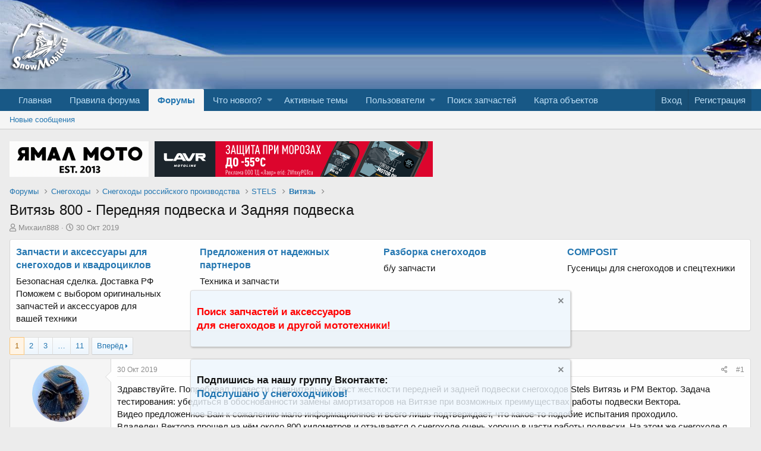

--- FILE ---
content_type: text/html; charset=utf-8
request_url: https://snowmobile.ru/forum/index.php?threads/157360/
body_size: 32459
content:
<!DOCTYPE html>
<html id="XF" lang="ru-RU" dir="LTR"
	data-app="public"
	data-template="thread_view"
	data-container-key="node-227"
	data-content-key="thread-157360"
	data-logged-in="false"
	data-cookie-prefix="xf_"
	data-csrf="1763111599,8e4e94df66c8661735a51ab919e9fa32"
	class="has-no-js template-thread_view"
	 data-run-jobs="">
<head>
	<meta charset="utf-8" />
	<meta http-equiv="X-UA-Compatible" content="IE=Edge" />
	<meta name="viewport" content="width=device-width, initial-scale=1, viewport-fit=cover">
	<link rel="apple-touch-icon" sizes="180x180" href="/forum/styles/default/xenforo/snow_icon_phone.png" />
	
	
	

	<meta property="og:image" content="/forum/styles/default/xenforo/logo.big.og.jpg">
	<meta property="og:image:width" content="968">
	<meta property="og:image:height" content="504">
	
	<title>Витязь 800 - Передняя подвеска и Задняя подвеска | WWW.SNOWMOBILE.RU • Снегоходный форум</title>
	
	
		
		<meta name="description" content="Здравствуйте. Попробовал провести сравнительный тест жесткости передней и задней подвески снегоходов Stels Витязь и РМ Вектор. Задача тестирования..." />
		<meta property="og:description" content="Здравствуйте. Попробовал провести сравнительный тест жесткости передней и задней подвески снегоходов Stels Витязь и РМ Вектор. Задача тестирования: убедиться в обоснованности замены амортизаторов на Витязе при возможных преимуществах работы подвески Вектора.
Видео предложенное Вам к сожалению..." />
		<meta property="twitter:description" content="Здравствуйте. Попробовал провести сравнительный тест жесткости передней и задней подвески снегоходов Stels Витязь и РМ Вектор. Задача тестирования: убедиться в обоснованности замены амортизаторов..." />
	
	
		<meta property="og:url" content="https://www.snowmobile.ru/forum/index.php?threads/157360/" />
	
		<link rel="canonical" href="https://www.snowmobile.ru/forum/index.php?threads/157360/" />
	
		<link rel="next" href="/forum/index.php?threads/157360/page-2" />
	

	
		
	
	
	<meta property="og:site_name" content="WWW.SNOWMOBILE.RU • Снегоходный форум" />


	
	
		
	
	
	<meta property="og:type" content="website" />


	
	
		
	
	
	
		<meta property="og:title" content="Витязь 800 - Передняя подвеска и Задняя подвеска" />
		<meta property="twitter:title" content="Витязь 800 - Передняя подвеска и Задняя подвеска" />
	


	
	
	
	
		
	
	
	
		<meta property="og:image" content="https://snowmobile.ru/forum/styles/default/xenforo/logo.og" />
		<meta property="twitter:image" content="https://snowmobile.ru/forum/styles/default/xenforo/logo.og" />
		<meta property="twitter:card" content="summary" />
	


	

	
		<meta name="theme-color" content="#185886" />
	

	
	

	


	<link rel="preload" href="/forum/styles/fonts/fa/fa-regular-400.woff2?_v=5.12.1" as="font" type="font/woff2" crossorigin="anonymous" />


	<link rel="preload" href="/forum/styles/fonts/fa/fa-solid-900.woff2?_v=5.12.1" as="font" type="font/woff2" crossorigin="anonymous" />


<link rel="preload" href="/forum/styles/fonts/fa/fa-brands-400.woff2?_v=5.12.1" as="font" type="font/woff2" crossorigin="anonymous" />

	<link rel="stylesheet" href="/forum/css.php?css=public%3Anormalize.css%2Cpublic%3Acore.less%2Cpublic%3Aapp.less&amp;s=1&amp;l=2&amp;d=1742318031&amp;k=edf6cfeed2b8b8213808b1692c79649ca17f77fa" />

	<link rel="stylesheet" href="/forum/css.php?css=public%3Aattachments.less%2Cpublic%3Abb_code.less%2Cpublic%3Alightbox.less%2Cpublic%3Amessage.less%2Cpublic%3Anotices.less%2Cpublic%3Ashare_controls.less%2Cpublic%3Asiropu_ads_manager_ad.less%2Cpublic%3Aextra.less&amp;s=1&amp;l=2&amp;d=1742318031&amp;k=c5b24801fdc4371c0918f12846b03abdae5bbcc4" />

	
		<script src="/forum/js/xf/preamble.min.js?_v=490dab20"></script>
	


	
		<link rel="icon" type="image/png" href="https://snowmobile.ru/forum/styles/default/xenforo/favicon.ico" sizes="32x32" />
	
	
		<link rel="apple-touch-icon" href="https://snowmobile.ru/forum/styles/default/xenforo/logo.og" />
	
	
	
<!-- Yandex.RTB -->
<script>window.yaContextCb=window.yaContextCb||[]</script>
<script src="https://yandex.ru/ads/system/context.js" async></script>
<!-- Yandex.RTB -->
	

	

		
			
		

		
	


</head>
<body data-template="thread_view">

	

		
			
		

		
	


	

		
			
		

		
	


<div class="p-pageWrapper" id="top">



<header class="p-header" id="header">
	<div class="p-header-inner">
		<div class="p-header-content">
				
			<div class="p-header-logo p-header-logo--image">
				<a href="/forum/index.php">
					<img src="/forum/styles/default/xenforo/logo.png"
						alt="WWW.SNOWMOBILE.RU • Снегоходный форум"
						 />
				</a>
				<!-- <елка> -->
				<!--
				<img src="/forum/data/banners/ng.gif" style="width: 62px;"/>
				-->
				<!-- </ёлка> -->
			</div>

			
	

		
			
		

		
	


		</div>
	</div>
</header>





	<div class="p-navSticky p-navSticky--primary" data-xf-init="sticky-header">
		
	<nav class="p-nav">
		<div class="p-nav-inner">
			<a class="p-nav-menuTrigger" data-xf-click="off-canvas" data-menu=".js-headerOffCanvasMenu" role="button" tabindex="0">
				<i aria-hidden="true"></i>
				<span class="p-nav-menuText">Меню</span>
			</a>

			<div class="p-nav-smallLogo">
				<a href="/forum/index.php">
					<img src="/forum/styles/default/xenforo/logo.png"
						alt="WWW.SNOWMOBILE.RU • Снегоходный форум"
					 />
				</a>
			</div>

			<div class="p-nav-scroller hScroller" data-xf-init="h-scroller" data-auto-scroll=".p-navEl.is-selected">
				<div class="hScroller-scroll">
					<ul class="p-nav-list js-offCanvasNavSource">
					
						<li>
							
	<div class="p-navEl " >
		

			
	
	<a href="https://www.snowmobile.ru/"
		class="p-navEl-link "
		
		data-xf-key="1"
		data-nav-id="home">Главная</a>


			

		
		
	</div>

						</li>
					
						<li>
							
	<div class="p-navEl " >
		

			
	
	<a href="index.php?threads/3690/"
		class="p-navEl-link "
		 rel="nofollow"
		data-xf-key="2"
		data-nav-id="rules">Правила форума</a>


			

		
		
	</div>

						</li>
					
						<li>
							
	<div class="p-navEl is-selected" data-has-children="true">
		

			
	
	<a href="/forum/index.php"
		class="p-navEl-link p-navEl-link--splitMenu "
		
		
		data-nav-id="forums">Форумы</a>


			<a data-xf-key="3"
				data-xf-click="menu"
				data-menu-pos-ref="< .p-navEl"
				class="p-navEl-splitTrigger"
				role="button"
				tabindex="0"
				aria-label="Toggle expanded"
				aria-expanded="false"
				aria-haspopup="true"></a>

		
		
			<div class="menu menu--structural" data-menu="menu" aria-hidden="true">
				<div class="menu-content">
					
						
	
	
	<a href="/forum/index.php?whats-new/posts/"
		class="menu-linkRow u-indentDepth0 js-offCanvasCopy "
		
		
		data-nav-id="newPosts">Новые сообщения</a>

	

					
				</div>
			</div>
		
	</div>

						</li>
					
						<li>
							
	<div class="p-navEl " data-has-children="true">
		

			
	
	<a href="/forum/index.php?whats-new/"
		class="p-navEl-link p-navEl-link--splitMenu "
		
		
		data-nav-id="whatsNew">Что нового?</a>


			<a data-xf-key="4"
				data-xf-click="menu"
				data-menu-pos-ref="< .p-navEl"
				class="p-navEl-splitTrigger"
				role="button"
				tabindex="0"
				aria-label="Toggle expanded"
				aria-expanded="false"
				aria-haspopup="true"></a>

		
		
			<div class="menu menu--structural" data-menu="menu" aria-hidden="true">
				<div class="menu-content">
					
						
	
	
	<a href="/forum/index.php?whats-new/posts/"
		class="menu-linkRow u-indentDepth0 js-offCanvasCopy "
		 rel="nofollow"
		
		data-nav-id="whatsNewPosts">Новые сообщения</a>

	

					
						
	
	
	<a href="/forum/index.php?whats-new/latest-activity"
		class="menu-linkRow u-indentDepth0 js-offCanvasCopy "
		 rel="nofollow"
		
		data-nav-id="latestActivity">Последняя активность</a>

	

					
				</div>
			</div>
		
	</div>

						</li>
					
						<li>
							
	<div class="p-navEl " >
		

			
	
	<a href="/forum/index.php?whats-new/latest-activity"
		class="p-navEl-link "
		
		data-xf-key="5"
		data-nav-id="latestActivity2">Активные темы</a>


			

		
		
	</div>

						</li>
					
						<li>
							
	<div class="p-navEl " data-has-children="true">
		

			
	
	<a href="/forum/index.php?members/"
		class="p-navEl-link p-navEl-link--splitMenu "
		
		
		data-nav-id="members">Пользователи</a>


			<a data-xf-key="6"
				data-xf-click="menu"
				data-menu-pos-ref="< .p-navEl"
				class="p-navEl-splitTrigger"
				role="button"
				tabindex="0"
				aria-label="Toggle expanded"
				aria-expanded="false"
				aria-haspopup="true"></a>

		
		
			<div class="menu menu--structural" data-menu="menu" aria-hidden="true">
				<div class="menu-content">
					
						
	
	
	<a href="/forum/index.php?online/"
		class="menu-linkRow u-indentDepth0 js-offCanvasCopy "
		
		
		data-nav-id="currentVisitors">Текущие посетители</a>

	

					
						
	
	
	<a href="/forum/index.php?birthdaycalendar/"
		class="menu-linkRow u-indentDepth0 js-offCanvasCopy "
		
		
		data-nav-id="birthdayCalendar">Календарь дней рождения</a>

	

					
				</div>
			</div>
		
	</div>

						</li>
					
						<li>
							
	<div class="p-navEl " >
		

			
	
	<a href="https://searchparts.snowmobile.ru/"
		class="p-navEl-link "
		 target="_blank"
		data-xf-key="7"
		data-nav-id="searchparts">Поиск запчастей</a>


			

		
		
	</div>

						</li>
					
						<li>
							
	<div class="p-navEl " >
		

			
	
	<a href="https://www.snowmobile.ru/map/"
		class="p-navEl-link "
		
		data-xf-key="8"
		data-nav-id="820">Карта объектов</a>


			

		
		
	</div>

						</li>
					
					</ul>
				</div>
			</div>

			<div class="p-nav-opposite">
				<div class="p-navgroup p-account p-navgroup--guest">
					
						<a href="/forum/index.php?login/" class="p-navgroup-link p-navgroup-link--textual p-navgroup-link--logIn"
							data-xf-click="overlay" data-follow-redirects="on">
							<span class="p-navgroup-linkText">Вход</span>
						</a>
						
							<a href="/forum/index.php?register/" class="p-navgroup-link p-navgroup-link--textual p-navgroup-link--register"
								data-xf-click="overlay" data-follow-redirects="on">
								<span class="p-navgroup-linkText">Регистрация</span>
							</a>
						
					
				</div>

				<div class="p-navgroup p-discovery p-discovery--noSearch">
					<a href="/forum/index.php?whats-new/"
						class="p-navgroup-link p-navgroup-link--iconic p-navgroup-link--whatsnew"
						aria-label="Что нового?"
						title="Что нового?">
						<i aria-hidden="true"></i>
						<span class="p-navgroup-linkText">Что нового?</span>
					</a>


					
				</div>
			</div>
		</div>
	</nav>

	</div>
	
	
		<div class="p-sectionLinks">
			<div class="p-sectionLinks-inner hScroller" data-xf-init="h-scroller">
				<div class="hScroller-scroll">
					<ul class="p-sectionLinks-list">
					
						<li>
							
	<div class="p-navEl " >
		

			
	
	<a href="/forum/index.php?whats-new/posts/"
		class="p-navEl-link "
		
		data-xf-key="alt+1"
		data-nav-id="newPosts">Новые сообщения</a>


			

		
		
	</div>

						</li>
					
					</ul>
				</div>
			</div>
		</div>
	




<div class="offCanvasMenu offCanvasMenu--nav js-headerOffCanvasMenu" data-menu="menu" aria-hidden="true" data-ocm-builder="navigation">
	<div class="offCanvasMenu-backdrop" data-menu-close="true"></div>
	<div class="offCanvasMenu-content">
		<div class="offCanvasMenu-header">
			Меню
			<a class="offCanvasMenu-closer" data-menu-close="true" role="button" tabindex="0" aria-label="Закрыть"></a>
		</div>
		
			<div class="p-offCanvasRegisterLink">
				<div class="offCanvasMenu-linkHolder">
					<a href="/forum/index.php?login/" class="offCanvasMenu-link" data-xf-click="overlay" data-menu-close="true">
						Вход
					</a>
				</div>
				<hr class="offCanvasMenu-separator" />
				
					<div class="offCanvasMenu-linkHolder">
						<a href="/forum/index.php?register/" class="offCanvasMenu-link" data-xf-click="overlay" data-menu-close="true">
							Регистрация
						</a>
					</div>
					<hr class="offCanvasMenu-separator" />
				
			</div>
		
		<div class="js-offCanvasNavTarget"></div>
	</div>
</div>

<div class="p-body">
	<div class="p-body-inner">
		<!--XF:EXTRA_OUTPUT-->


		

		

		<div class="samBannerUnit samAlignLeft samDisplayInlineBlock" data-xf-init="sam-unit" data-position="container_breadcrumb_top_above"><div class="samItem"><a  href="https://ямалмото.рф" target="_blank" rel="nofollow"><img data-src="https://www.snowmobile.ru/forum/data/siropu/am/user/169008d246c854.gif" alt="" data-carousel="false" data-xf-init="sam-lazy"></a></div><div class="samItem" data-xf-init="sam-item" data-id="84" data-cv="true" data-cc="true"><a  href="https://ozon.ru/highlight/podborka-tovarov-3431677/?utm_source=snow&utm_medium=banner&utm_campaign=vendor_org_4315" target="_blank" rel="nofollow"><img data-src="https://www.snowmobile.ru/forum/data/siropu/am/user/1690e4fd4b5bfe.gif" alt="Реклама. ООО ТД «ЛАВР». ИНН:7449074642. ERID:2VfnxyPQTcu" data-carousel="false" data-xf-init="sam-lazy"></a></div></div>

		
	
		<ul class="p-breadcrumbs "
			itemscope itemtype="https://schema.org/BreadcrumbList">
		
			

			
			
				
				
	<li itemprop="itemListElement" itemscope itemtype="https://schema.org/ListItem">
		<a href="/forum/index.php" itemprop="item">
			<span itemprop="name">Форумы</span>
		</a>
		<meta itemprop="position" content="1" />
	</li>

			

			
			
				
				
	<li itemprop="itemListElement" itemscope itemtype="https://schema.org/ListItem">
		<a href="/forum/index.php?categories/27/" itemprop="item">
			<span itemprop="name">Снегоходы</span>
		</a>
		<meta itemprop="position" content="2" />
	</li>

			
				
				
	<li itemprop="itemListElement" itemscope itemtype="https://schema.org/ListItem">
		<a href="/forum/index.php?forums/185/" itemprop="item">
			<span itemprop="name">Снегоходы российского производства</span>
		</a>
		<meta itemprop="position" content="3" />
	</li>

			
				
				
	<li itemprop="itemListElement" itemscope itemtype="https://schema.org/ListItem">
		<a href="/forum/index.php?forums/120/" itemprop="item">
			<span itemprop="name">STELS</span>
		</a>
		<meta itemprop="position" content="4" />
	</li>

			
				
				
	<li itemprop="itemListElement" itemscope itemtype="https://schema.org/ListItem">
		<a href="/forum/index.php?forums/227/" itemprop="item">
			<span itemprop="name">Витязь</span>
		</a>
		<meta itemprop="position" content="5" />
	</li>

			

		
		</ul>
	

		
	

		
			
		

		
	



		
	<noscript><div class="blockMessage blockMessage--important blockMessage--iconic u-noJsOnly">JavaScript отключён. Чтобы полноценно использовать наш сайт, включите JavaScript в своём браузере.</div></noscript>

		
	<!--[if lt IE 9]><div class="blockMessage blockMessage&#45;&#45;important blockMessage&#45;&#45;iconic">Вы используете устаревший браузер. Этот и другие сайты могут отображаться в нём некорректно.<br />Вам необходимо обновить браузер или попробовать использовать <a href="https://www.google.com/chrome/browser/" target="_blank">другой</a>.</div><![endif]-->


		
			<div class="p-body-header">
			
				
					<div class="p-title ">
					
						
							<h1 class="p-title-value">Витязь 800 - Передняя подвеска и Задняя подвеска</h1>
						
						
					
					</div>
				

				
					<div class="p-description">
	<ul class="listInline listInline--bullet">
		<li>
			<i class="fa--xf far fa-user" aria-hidden="true" title="Автор темы"></i>
			<span class="u-srOnly">Автор темы</span>

			<a href="/forum/index.php?members/118906/" class="username  u-concealed" dir="auto" data-user-id="118906" data-xf-init="member-tooltip">Михаил888</a>
		</li>
		<li>
			<i class="fa--xf far fa-clock" aria-hidden="true" title="Дата начала"></i>
			<span class="u-srOnly">Дата начала</span>

			<a href="/forum/index.php?threads/157360/" class="u-concealed"><time  class="u-dt" dir="auto" datetime="2019-10-30T14:40:35+0300" data-time="1572435635" data-date-string="30 Окт 2019" data-time-string="14:40" title="30 Окт 2019 в 14:40">30 Окт 2019</time></a>
		</li>
		
	</ul>
</div>
				
			
			</div>
		

		<div class="p-body-main  ">
			

			<div class="p-body-content">
				<div class="samTextUnit samDisplayInlineBlock" data-xf-init="sam-unit" data-position="container_content_above"><div class="samItem" data-xf-init="sam-item" data-id="78" data-cv="true" data-cc="true"><div class="samItemContent"><div class="samItemTitle"><a  href="https://ямалмото.рф" target="_blank" rel="nofollow">Запчасти и аксессуары для снегоходов и квадроциклов</a></div><div class="samItemDescription">Безопасная сделка. Доставка РФ Поможем с выбором оригинальных запчастей и аксессуаров для<br />вашей техники</div></div></div><div class="samItem" data-xf-init="sam-item" data-id="28" data-cv="true" data-cc="true"><div class="samItemContent"><div class="samItemTitle"><a  href="https://www.snowmobile.ru/forum/index.php?forums/52/" target="_blank" rel="nofollow">Предложения от надежных партнеров</a></div><div class="samItemDescription">Техника и запчасти</div></div></div><div class="samItem" data-xf-init="sam-item" data-id="26" data-cv="true" data-cc="true"><div class="samItemContent"><div class="samItemTitle"><a  href="https://www.snowmobile.ru/forum/index.php?forums/128/" target="_blank" rel="nofollow">Разборка снегоходов</a></div><div class="samItemDescription">б/у запчасти</div></div></div><div class="samItem" data-xf-init="sam-item" data-id="34" data-cv="true" data-cc="true"><div class="samItemContent"><div class="samItemTitle"><a  href="http://composit-tracks.ru/?utm_source=snowmobile&utm_medium=cpc&utm_campaign=contextual_ads&utm_content=landing_page&utm_term=new2" target="_blank" rel="nofollow">COMPOSIT</a></div><div class="samItemDescription">Гусеницы для снегоходов и спецтехники</div></div></div></div>

				<div class="p-body-pageContent">








	
	
	
		
	
	
	


	
	
	
		
	
	
	


	
	
		
	
	
	


	
	





	



	



	




<!--<объявление в конкретной теме>-->



<!--</объявление в конкретной теме>-->




	

	
		
	







	
		
		
	





	

		
			
		

		
	



<div class="block block--messages" data-xf-init="" data-type="post" data-href="/forum/index.php?inline-mod/">

	
	


	<div class="block-outer"><div class="block-outer-main"><nav class="pageNavWrapper pageNavWrapper--mixed ">



<div class="pageNav  pageNav--skipEnd">
	

	<ul class="pageNav-main">
		

	
		<li class="pageNav-page pageNav-page--current "><a href="/forum/index.php?threads/157360/">1</a></li>
	


		

		
			

	
		<li class="pageNav-page pageNav-page--later"><a href="/forum/index.php?threads/157360/page-2">2</a></li>
	

		
			

	
		<li class="pageNav-page pageNav-page--later"><a href="/forum/index.php?threads/157360/page-3">3</a></li>
	

		

		
			
				<li class="pageNav-page pageNav-page--skip pageNav-page--skipEnd">
					<a data-xf-init="tooltip" title="Перейти к странице"
						data-xf-click="menu"
						role="button" tabindex="0" aria-expanded="false" aria-haspopup="true">…</a>
					

	<div class="menu menu--pageJump" data-menu="menu" aria-hidden="true">
		<div class="menu-content">
			<h4 class="menu-header">Перейти к странице</h4>
			<div class="menu-row" data-xf-init="page-jump" data-page-url="/forum/index.php?threads/157360/page-%page%">
				<div class="inputGroup inputGroup--numbers">
					<div class="inputGroup inputGroup--numbers inputNumber" data-xf-init="number-box"><input type="number" pattern="\d*" class="input input--number js-numberBoxTextInput input input--numberNarrow js-pageJumpPage" value="4"  min="1" max="11" step="1" required="required" data-menu-autofocus="true" /></div>
					<span class="inputGroup-text"><button type="button" class="js-pageJumpGo button"><span class="button-text">Выполнить</span></button></span>
				</div>
			</div>
		</div>
	</div>

				</li>
			
		

		

	
		<li class="pageNav-page "><a href="/forum/index.php?threads/157360/page-11">11</a></li>
	

	</ul>

	
		<a href="/forum/index.php?threads/157360/page-2" class="pageNav-jump pageNav-jump--next">Вперёд</a>
	
</div>

<div class="pageNavSimple">
	

	<a class="pageNavSimple-el pageNavSimple-el--current"
		data-xf-init="tooltip" title="Перейти к странице"
		data-xf-click="menu" role="button" tabindex="0" aria-expanded="false" aria-haspopup="true">
		1 из 11
	</a>
	

	<div class="menu menu--pageJump" data-menu="menu" aria-hidden="true">
		<div class="menu-content">
			<h4 class="menu-header">Перейти к странице</h4>
			<div class="menu-row" data-xf-init="page-jump" data-page-url="/forum/index.php?threads/157360/page-%page%">
				<div class="inputGroup inputGroup--numbers">
					<div class="inputGroup inputGroup--numbers inputNumber" data-xf-init="number-box"><input type="number" pattern="\d*" class="input input--number js-numberBoxTextInput input input--numberNarrow js-pageJumpPage" value="1"  min="1" max="11" step="1" required="required" data-menu-autofocus="true" /></div>
					<span class="inputGroup-text"><button type="button" class="js-pageJumpGo button"><span class="button-text">Выполнить</span></button></span>
				</div>
			</div>
		</div>
	</div>


	
		<a href="/forum/index.php?threads/157360/page-2" class="pageNavSimple-el pageNavSimple-el--next">
			Вперёд <i aria-hidden="true"></i>
		</a>
		<a href="/forum/index.php?threads/157360/page-11"
			class="pageNavSimple-el pageNavSimple-el--last"
			data-xf-init="tooltip" title="Last">
			<i aria-hidden="true"></i> <span class="u-srOnly">Last</span>
		</a>
	
</div>

</nav>



</div></div>

	<div class="block-outer js-threadStatusField"></div>

	<div class="block-container lbContainer"
		data-xf-init="lightbox select-to-quote"
		data-message-selector=".js-post"
		data-lb-id="thread-157360"
		data-lb-universal="0">

		<div class="block-body js-replyNewMessageContainer">
			


	

		
			
		

		
	


				
					
	
	
	<article class="message message--post js-post js-inlineModContainer  "
		data-author="Михаил888"
		data-content="post-5696723"
		id="js-post-5696723">

		<span class="u-anchorTarget" id="post-5696723"></span>

		<div class="message-inner">
			<div class="message-cell message-cell--user">
				

	<section itemscope itemtype="https://schema.org/Person" class="message-user">
		<div class="message-avatar ">
			<div class="message-avatar-wrapper">
				
<!-- <шапка> -->
<!--
<span class="shapka"></span>
-->
<!-- </шапка> -->
				
				<a href="/forum/index.php?members/118906/" class="avatar avatar--m" data-user-id="118906" data-xf-init="member-tooltip">
			<img src="/forum/data/avatars/m/118/118906.jpg?1567832897" srcset="/forum/data/avatars/l/118/118906.jpg?1567832897 2x" alt="Михаил888" class="avatar-u118906-m" itemprop="image" /> 
		</a>
				
			</div>
		</div>
		<div class="message-userDetails">
			<h4 class="message-name"><a href="/forum/index.php?members/118906/" class="username " dir="auto" data-user-id="118906" data-xf-init="member-tooltip" itemprop="name">Михаил888</a></h4>
			<h5 class="userTitle message-userTitle" dir="auto" itemprop="jobTitle">Активный участник</h5>
			
		</div>
		
			
			
				<div class="message-userExtras">
				
					
						<dl class="pairs pairs--justified">
							<dt>Регистрация</dt>
							<dd>7 Сен 2019</dd>
						</dl>
					
					
						<dl class="pairs pairs--justified">
							<dt>Сообщения</dt>
							<dd>310</dd>
						</dl>
					
					
						<dl class="pairs pairs--justified">
							<dt>Реакции</dt>
							<dd>676</dd>
						</dl>
					
					
					
						<dl class="pairs pairs--justified">
							<dt>Возраст</dt>
							<dd>59</dd>
						</dl>
					
					
						<dl class="pairs pairs--justified">
							<dt>Местонахождение</dt>
							<dd>
								
									<a href="/forum/index.php?misc/location-info&amp;location=%D0%9D%D0%B8%D0%B6%D0%B5%D0%B3%D0%BE%D1%80%D0%BE%D0%B4%D1%81%D0%BA%D0%B0%D1%8F+%D0%BE%D0%B1%D0%BB%D0%B0%D1%81%D1%82%D1%8C" rel="nofollow noreferrer" target="_blank" class="u-concealed">Нижегородская область</a>
								
							</dd>
						</dl>
					
					
					
						

	
		
			<dl class="pairs pairs--justified">
				<dt>Имя</dt>
				<dd>
					
	
		
			Михаил
		
	

				</dd>
			</dl>
		
	
		
			<dl class="pairs pairs--justified">
				<dt>Техника</dt>
				<dd>
					
	
		
			Было, есть:букс Рекс, Рыбинка I, Тайга Варяг 500, ДингоТ150, Тайга Варяг 550V, Стелс Витязь 800А, Тунгус 500 Будущее...
		
	

				</dd>
			</dl>
		
	

						
					
				
				</div>
			
		
		<span class="message-userArrow"></span>
	</section>

			</div>
			<div class="message-cell message-cell--main">
				<div class="message-main js-quickEditTarget">

					<header class="message-attribution message-attribution--split">
						<div class="message-attribution-main">
							<a href="/forum/index.php?threads/157360/post-5696723" class="u-concealed"
								rel="nofollow">
								<time  class="u-dt" dir="auto" datetime="2019-10-30T14:40:35+0300" data-time="1572435635" data-date-string="30 Окт 2019" data-time-string="14:40" title="30 Окт 2019 в 14:40">30 Окт 2019</time>
							</a>
						</div>

						<ul class="message-attribution-opposite message-attribution-opposite--list">
							
							<li>
								<a href="/forum/index.php?threads/157360/post-5696723"
									data-xf-init="share-tooltip" data-href="/forum/index.php?posts/5696723/share"
									rel="nofollow">
									<i class="fa--xf far fa-share-alt" aria-hidden="true"></i>
								</a>
							</li>
							
							
								<li>
									<a href="/forum/index.php?threads/157360/post-5696723" rel="nofollow">
										#1
									</a>
								</li>
							
						</ul>
					</header>

					<div class="message-content js-messageContent">

						
						
						

						<div class="message-userContent lbContainer js-lbContainer "
							data-lb-id="post-5696723"
							data-lb-caption-desc="Михаил888 &middot; 30 Окт 2019 в 14:40">

							
								

	

							

							<article class="message-body js-selectToQuote">
								
								

	

		
			
		

		
	

<div class="bbWrapper">Здравствуйте. Попробовал провести сравнительный тест жесткости передней и задней подвески снегоходов Stels Витязь и РМ Вектор. Задача тестирования: убедиться в обоснованности замены амортизаторов на Витязе при возможных преимуществах работы подвески Вектора.<br />
Видео предложенное Вам к сожалению мало информационное и всего лишь подтверждает, что какое-то подобие испытания проходило.<br />
Владелец Вектора прошел на нём около 800 километров и отзывается о снегоходе очень хорошо в части работы подвески. На этом же снегоходе я проехал также несколько десятков километров, но купил Витязя.<br />
Под моим весом передние амортизаторы Вектора просели на 3 см., Витязя на 4 см.<br />
При покачивании снегохода влево-вправо в стойке показалось, что амортизаторы Витязя мягче, чем у Вектора.<br />
Задняя подвеска Витязя также ощущается мягче.<br />
Тест сугубо субъективный, а время покажет. Я так думаю.<br />
<div class="bbMediaWrapper">
	<div class="bbMediaWrapper-inner">
		<iframe src="https://www.youtube.com/embed/tV6j7ocCUrg?wmode=opaque&start=0"
				width="560" height="315"
				frameborder="0" allowfullscreen="true"></iframe>
	</div>
</div><div class="bbMediaWrapper">
	<div class="bbMediaWrapper-inner">
		<iframe src="https://www.youtube.com/embed/fq5pXduBXJU?wmode=opaque&start=0"
				width="560" height="315"
				frameborder="0" allowfullscreen="true"></iframe>
	</div>
</div><div class="bbMediaWrapper">
	<div class="bbMediaWrapper-inner">
		<iframe src="https://www.youtube.com/embed/ZwllGkk3TOM?wmode=opaque&start=0"
				width="560" height="315"
				frameborder="0" allowfullscreen="true"></iframe>
	</div>
</div></div>

	

		
			
		

		
	

								<div class="js-selectToQuoteEnd">&nbsp;</div>
								
							</article>

							
								

	

							

							
						</div>

						

						
	

		
			
		

		
	


	


	

		
			
		

		
	

					</div>

					<footer class="message-footer">
						

						<div class="reactionsBar js-reactionsList is-active">
							
	
	
		<ul class="reactionSummary">
		
			<li><span class="reaction reaction--small reaction--1" data-reaction-id="1"><i aria-hidden="true"></i><img src="[data-uri]" class="reaction-sprite js-reaction" alt="Мне нравится" title="Мне нравится" /></span></li>
		
		</ul>
	


<span class="u-srOnly">Реакции:</span>
<a class="reactionsBar-link" href="/forum/index.php?posts/5696723/reactions" data-xf-click="overlay" data-cache="false"><bdi>Камчатка 41</bdi> и <bdi>Kudoma</bdi></a>
						</div>

						<div class="js-historyTarget message-historyTarget toggleTarget" data-href="trigger-href"></div>
					</footer>
				</div>
			</div>
			
		</div>
	</article>

	

				
			

	

		
			
		

		
	




	

		
			
		

		
	


				
					
	
	
	<article class="message message--post js-post js-inlineModContainer  "
		data-author="Igor_Ryazan"
		data-content="post-5696917"
		id="js-post-5696917">

		<span class="u-anchorTarget" id="post-5696917"></span>

		<div class="message-inner">
			<div class="message-cell message-cell--user">
				

	<section itemscope itemtype="https://schema.org/Person" class="message-user">
		<div class="message-avatar ">
			<div class="message-avatar-wrapper">
				
<!-- <шапка> -->
<!--
<span class="shapka"></span>
-->
<!-- </шапка> -->
				
				<a href="/forum/index.php?members/94939/" class="avatar avatar--m avatar--default avatar--default--dynamic" data-user-id="94939" data-xf-init="member-tooltip" style="background-color: #d4c4c4; color: #846262">
			<span class="avatar-u94939-m">I</span> 
		</a>
				
			</div>
		</div>
		<div class="message-userDetails">
			<h4 class="message-name"><a href="/forum/index.php?members/94939/" class="username " dir="auto" data-user-id="94939" data-xf-init="member-tooltip" itemprop="name">Igor_Ryazan</a></h4>
			<h5 class="userTitle message-userTitle" dir="auto" itemprop="jobTitle">Старожил</h5>
			
		</div>
		
			
			
				<div class="message-userExtras">
				
					
						<dl class="pairs pairs--justified">
							<dt>Регистрация</dt>
							<dd>25 Сен 2016</dd>
						</dl>
					
					
						<dl class="pairs pairs--justified">
							<dt>Сообщения</dt>
							<dd>1.225</dd>
						</dl>
					
					
						<dl class="pairs pairs--justified">
							<dt>Реакции</dt>
							<dd>225</dd>
						</dl>
					
					
					
						<dl class="pairs pairs--justified">
							<dt>Возраст</dt>
							<dd>65</dd>
						</dl>
					
					
						<dl class="pairs pairs--justified">
							<dt>Местонахождение</dt>
							<dd>
								
									<a href="/forum/index.php?misc/location-info&amp;location=%D0%A0%D1%8F%D0%B7%D0%B0%D0%BD%D1%8C" rel="nofollow noreferrer" target="_blank" class="u-concealed">Рязань</a>
								
							</dd>
						</dl>
					
					
					
						

	
		
			<dl class="pairs pairs--justified">
				<dt>Имя</dt>
				<dd>
					
	
		
			Игорь
		
	

				</dd>
			</dl>
		
	
		
			<dl class="pairs pairs--justified">
				<dt>Техника</dt>
				<dd>
					
	
		
			Arctic Cat 570XT был.  Стелс Витязь был. Сейчас Ирбис SF 200L
		
	

				</dd>
			</dl>
		
	

						
					
				
				</div>
			
		
		<span class="message-userArrow"></span>
	</section>

			</div>
			<div class="message-cell message-cell--main">
				<div class="message-main js-quickEditTarget">

					<header class="message-attribution message-attribution--split">
						<div class="message-attribution-main">
							<a href="/forum/index.php?threads/157360/post-5696917" class="u-concealed"
								rel="nofollow">
								<time  class="u-dt" dir="auto" datetime="2019-10-30T17:22:28+0300" data-time="1572445348" data-date-string="30 Окт 2019" data-time-string="17:22" title="30 Окт 2019 в 17:22">30 Окт 2019</time>
							</a>
						</div>

						<ul class="message-attribution-opposite message-attribution-opposite--list">
							
							<li>
								<a href="/forum/index.php?threads/157360/post-5696917"
									data-xf-init="share-tooltip" data-href="/forum/index.php?posts/5696917/share"
									rel="nofollow">
									<i class="fa--xf far fa-share-alt" aria-hidden="true"></i>
								</a>
							</li>
							
							
								<li>
									<a href="/forum/index.php?threads/157360/post-5696917" rel="nofollow">
										#2
									</a>
								</li>
							
						</ul>
					</header>

					<div class="message-content js-messageContent">

						
						
						

						<div class="message-userContent lbContainer js-lbContainer "
							data-lb-id="post-5696917"
							data-lb-caption-desc="Igor_Ryazan &middot; 30 Окт 2019 в 17:22">

							

							<article class="message-body js-selectToQuote">
								
								

	

		
			
		

		
	

<div class="bbWrapper">Интересный тест. У дилера стоит Вектор и Витязь. Витязь колом, Вектор как игрушка.  Я на свой залезаю, если он хоть на 5 мм прожимается - я был бы счастлив. Зад мягче переда, но до комфорта как до неба. Простите за нескромный вопрос - ваш вес?</div>

	

		
			
		

		
	

								<div class="js-selectToQuoteEnd">&nbsp;</div>
								
							</article>

							

							
						</div>

						

						
	

		
			
		

		
	


	


	

		
			
		

		
	

					</div>

					<footer class="message-footer">
						

						<div class="reactionsBar js-reactionsList ">
							
						</div>

						<div class="js-historyTarget message-historyTarget toggleTarget" data-href="trigger-href"></div>
					</footer>
				</div>
			</div>
			
		</div>
	</article>

	

				
			

	

		
			
		

		
	




	

		
			
		

		
	


				
					
	
	
	<article class="message message--post js-post js-inlineModContainer  "
		data-author="purgen"
		data-content="post-5696924"
		id="js-post-5696924">

		<span class="u-anchorTarget" id="post-5696924"></span>

		<div class="message-inner">
			<div class="message-cell message-cell--user">
				

	<section itemscope itemtype="https://schema.org/Person" class="message-user">
		<div class="message-avatar ">
			<div class="message-avatar-wrapper">
				
<!-- <шапка> -->
<!--
<span class="shapka"></span>
-->
<!-- </шапка> -->
				
				<a href="/forum/index.php?members/3799/" class="avatar avatar--m" data-user-id="3799" data-xf-init="member-tooltip">
			<img src="/forum/data/avatars/m/3/3799.jpg?1563916950" srcset="/forum/data/avatars/l/3/3799.jpg?1563916950 2x" alt="purgen" class="avatar-u3799-m" itemprop="image" /> 
		</a>
				
			</div>
		</div>
		<div class="message-userDetails">
			<h4 class="message-name"><a href="/forum/index.php?members/3799/" class="username " dir="auto" data-user-id="3799" data-xf-init="member-tooltip" itemprop="name">purgen</a></h4>
			<h5 class="userTitle message-userTitle" dir="auto" itemprop="jobTitle">Ветеран</h5>
			
		</div>
		
			
			
				<div class="message-userExtras">
				
					
						<dl class="pairs pairs--justified">
							<dt>Регистрация</dt>
							<dd>28 Апр 2007</dd>
						</dl>
					
					
						<dl class="pairs pairs--justified">
							<dt>Сообщения</dt>
							<dd>10.003</dd>
						</dl>
					
					
						<dl class="pairs pairs--justified">
							<dt>Реакции</dt>
							<dd>2.956</dd>
						</dl>
					
					
					
					
						<dl class="pairs pairs--justified">
							<dt>Местонахождение</dt>
							<dd>
								
									<a href="/forum/index.php?misc/location-info&amp;location=%D0%9D%D0%B0%D1%80%D0%BE-%D0%A4%D0%BE%D0%BC%D0%B8%D0%BD%D1%81%D0%BA" rel="nofollow noreferrer" target="_blank" class="u-concealed">Наро-Фоминск</a>
								
							</dd>
						</dl>
					
					
					
						

	
		
			<dl class="pairs pairs--justified">
				<dt>Имя</dt>
				<dd>
					
	
		
			Дмитрий
		
	

				</dd>
			</dl>
		
	
		
			<dl class="pairs pairs--justified">
				<dt>Техника</dt>
				<dd>
					
	
		
			тарантас
		
	

				</dd>
			</dl>
		
	

						
					
				
				</div>
			
		
		<span class="message-userArrow"></span>
	</section>

			</div>
			<div class="message-cell message-cell--main">
				<div class="message-main js-quickEditTarget">

					<header class="message-attribution message-attribution--split">
						<div class="message-attribution-main">
							<a href="/forum/index.php?threads/157360/post-5696924" class="u-concealed"
								rel="nofollow">
								<time  class="u-dt" dir="auto" datetime="2019-10-30T17:26:15+0300" data-time="1572445575" data-date-string="30 Окт 2019" data-time-string="17:26" title="30 Окт 2019 в 17:26">30 Окт 2019</time>
							</a>
						</div>

						<ul class="message-attribution-opposite message-attribution-opposite--list">
							
							<li>
								<a href="/forum/index.php?threads/157360/post-5696924"
									data-xf-init="share-tooltip" data-href="/forum/index.php?posts/5696924/share"
									rel="nofollow">
									<i class="fa--xf far fa-share-alt" aria-hidden="true"></i>
								</a>
							</li>
							
							
								<li>
									<a href="/forum/index.php?threads/157360/post-5696924" rel="nofollow">
										#3
									</a>
								</li>
							
						</ul>
					</header>

					<div class="message-content js-messageContent">

						
						
						

						<div class="message-userContent lbContainer js-lbContainer "
							data-lb-id="post-5696924"
							data-lb-caption-desc="purgen &middot; 30 Окт 2019 в 17:26">

							

							<article class="message-body js-selectToQuote">
								
								

	

		
			
		

		
	

<div class="bbWrapper">вроде аморты другие идут уже<br />
возможно этот как раз из партии с мягкими<br />
но не уверен</div>

	

		
			
		

		
	

								<div class="js-selectToQuoteEnd">&nbsp;</div>
								
							</article>

							

							
						</div>

						

						
	

		
			
		

		
	


	


	

		
			
		

		
	

					</div>

					<footer class="message-footer">
						

						<div class="reactionsBar js-reactionsList ">
							
						</div>

						<div class="js-historyTarget message-historyTarget toggleTarget" data-href="trigger-href"></div>
					</footer>
				</div>
			</div>
			
		</div>
	</article>

	

				
			

	

		
			
		

		
	




	

		
			
		

		
	


				
					
	
	
	<article class="message message--post js-post js-inlineModContainer  "
		data-author="Михаил888"
		data-content="post-5696932"
		id="js-post-5696932">

		<span class="u-anchorTarget" id="post-5696932"></span>

		<div class="message-inner">
			<div class="message-cell message-cell--user">
				

	<section itemscope itemtype="https://schema.org/Person" class="message-user">
		<div class="message-avatar ">
			<div class="message-avatar-wrapper">
				
<!-- <шапка> -->
<!--
<span class="shapka"></span>
-->
<!-- </шапка> -->
				
				<a href="/forum/index.php?members/118906/" class="avatar avatar--m" data-user-id="118906" data-xf-init="member-tooltip">
			<img src="/forum/data/avatars/m/118/118906.jpg?1567832897" srcset="/forum/data/avatars/l/118/118906.jpg?1567832897 2x" alt="Михаил888" class="avatar-u118906-m" itemprop="image" /> 
		</a>
				
			</div>
		</div>
		<div class="message-userDetails">
			<h4 class="message-name"><a href="/forum/index.php?members/118906/" class="username " dir="auto" data-user-id="118906" data-xf-init="member-tooltip" itemprop="name">Михаил888</a></h4>
			<h5 class="userTitle message-userTitle" dir="auto" itemprop="jobTitle">Активный участник</h5>
			
		</div>
		
			
			
				<div class="message-userExtras">
				
					
						<dl class="pairs pairs--justified">
							<dt>Регистрация</dt>
							<dd>7 Сен 2019</dd>
						</dl>
					
					
						<dl class="pairs pairs--justified">
							<dt>Сообщения</dt>
							<dd>310</dd>
						</dl>
					
					
						<dl class="pairs pairs--justified">
							<dt>Реакции</dt>
							<dd>676</dd>
						</dl>
					
					
					
						<dl class="pairs pairs--justified">
							<dt>Возраст</dt>
							<dd>59</dd>
						</dl>
					
					
						<dl class="pairs pairs--justified">
							<dt>Местонахождение</dt>
							<dd>
								
									<a href="/forum/index.php?misc/location-info&amp;location=%D0%9D%D0%B8%D0%B6%D0%B5%D0%B3%D0%BE%D1%80%D0%BE%D0%B4%D1%81%D0%BA%D0%B0%D1%8F+%D0%BE%D0%B1%D0%BB%D0%B0%D1%81%D1%82%D1%8C" rel="nofollow noreferrer" target="_blank" class="u-concealed">Нижегородская область</a>
								
							</dd>
						</dl>
					
					
					
						

	
		
			<dl class="pairs pairs--justified">
				<dt>Имя</dt>
				<dd>
					
	
		
			Михаил
		
	

				</dd>
			</dl>
		
	
		
			<dl class="pairs pairs--justified">
				<dt>Техника</dt>
				<dd>
					
	
		
			Было, есть:букс Рекс, Рыбинка I, Тайга Варяг 500, ДингоТ150, Тайга Варяг 550V, Стелс Витязь 800А, Тунгус 500 Будущее...
		
	

				</dd>
			</dl>
		
	

						
					
				
				</div>
			
		
		<span class="message-userArrow"></span>
	</section>

			</div>
			<div class="message-cell message-cell--main">
				<div class="message-main js-quickEditTarget">

					<header class="message-attribution message-attribution--split">
						<div class="message-attribution-main">
							<a href="/forum/index.php?threads/157360/post-5696932" class="u-concealed"
								rel="nofollow">
								<time  class="u-dt" dir="auto" datetime="2019-10-30T17:29:03+0300" data-time="1572445743" data-date-string="30 Окт 2019" data-time-string="17:29" title="30 Окт 2019 в 17:29">30 Окт 2019</time>
							</a>
						</div>

						<ul class="message-attribution-opposite message-attribution-opposite--list">
							
							<li>
								<a href="/forum/index.php?threads/157360/post-5696932"
									data-xf-init="share-tooltip" data-href="/forum/index.php?posts/5696932/share"
									rel="nofollow">
									<i class="fa--xf far fa-share-alt" aria-hidden="true"></i>
								</a>
							</li>
							
							
								<li>
									<a href="/forum/index.php?threads/157360/post-5696932" rel="nofollow">
										#4
									</a>
								</li>
							
						</ul>
					</header>

					<div class="message-content js-messageContent">

						
						
						

						<div class="message-userContent lbContainer js-lbContainer "
							data-lb-id="post-5696932"
							data-lb-caption-desc="Михаил888 &middot; 30 Окт 2019 в 17:29">

							

							<article class="message-body js-selectToQuote">
								
								

	

		
			
		

		
	

<div class="bbWrapper"><blockquote class="bbCodeBlock bbCodeBlock--expandable bbCodeBlock--quote">
	
		<div class="bbCodeBlock-title">
			
				<a href="/forum/index.php?goto/post&amp;id=5696917"
					class="bbCodeBlock-sourceJump"
					data-xf-click="attribution"
					data-content-selector="#post-5696917">Igor_Ryazan написал(а):</a>
			
		</div>
	
	<div class="bbCodeBlock-content">
		
		<div class="bbCodeBlock-expandContent ">
			Интересный тест. У дилера стоит Вектор и Витязь. Витязь колом, Вектор как игрушка.  Я на свой залезаю, если он хоть на 5 мм прожимается - я был бы счастлив. Зад мягче переда, но до комфорта как до неба. Простите за нескромный вопрос - ваш вес?
		</div>
		<div class="bbCodeBlock-expandLink"><a>Нажмите для раскрытия...</a></div>
	</div>
</blockquote>88 кг Задний амортизатор буду заказывать.Пусть будет, &quot;со своим товаром убытка не быват&quot;</div>

	

		
			
		

		
	

								<div class="js-selectToQuoteEnd">&nbsp;</div>
								
							</article>

							

							
						</div>

						
							<div class="message-lastEdit">
								
									Последнее редактирование: <time  class="u-dt" dir="auto" datetime="2019-10-30T17:34:32+0300" data-time="1572446072" data-date-string="30 Окт 2019" data-time-string="17:34" title="30 Окт 2019 в 17:34">30 Окт 2019</time>
								
							</div>
						

						
	

		
			
		

		
	


	


	

		
			
		

		
	

					</div>

					<footer class="message-footer">
						

						<div class="reactionsBar js-reactionsList ">
							
						</div>

						<div class="js-historyTarget message-historyTarget toggleTarget" data-href="trigger-href"></div>
					</footer>
				</div>
			</div>
			
		</div>
	</article>

	

				
			

	

		
			
		

		
	




	

		
			
		

		
	


				
					
	
	
	<article class="message message--post js-post js-inlineModContainer  "
		data-author="Igor_Ryazan"
		data-content="post-5696961"
		id="js-post-5696961">

		<span class="u-anchorTarget" id="post-5696961"></span>

		<div class="message-inner">
			<div class="message-cell message-cell--user">
				

	<section itemscope itemtype="https://schema.org/Person" class="message-user">
		<div class="message-avatar ">
			<div class="message-avatar-wrapper">
				
<!-- <шапка> -->
<!--
<span class="shapka"></span>
-->
<!-- </шапка> -->
				
				<a href="/forum/index.php?members/94939/" class="avatar avatar--m avatar--default avatar--default--dynamic" data-user-id="94939" data-xf-init="member-tooltip" style="background-color: #d4c4c4; color: #846262">
			<span class="avatar-u94939-m">I</span> 
		</a>
				
			</div>
		</div>
		<div class="message-userDetails">
			<h4 class="message-name"><a href="/forum/index.php?members/94939/" class="username " dir="auto" data-user-id="94939" data-xf-init="member-tooltip" itemprop="name">Igor_Ryazan</a></h4>
			<h5 class="userTitle message-userTitle" dir="auto" itemprop="jobTitle">Старожил</h5>
			
		</div>
		
			
			
				<div class="message-userExtras">
				
					
						<dl class="pairs pairs--justified">
							<dt>Регистрация</dt>
							<dd>25 Сен 2016</dd>
						</dl>
					
					
						<dl class="pairs pairs--justified">
							<dt>Сообщения</dt>
							<dd>1.225</dd>
						</dl>
					
					
						<dl class="pairs pairs--justified">
							<dt>Реакции</dt>
							<dd>225</dd>
						</dl>
					
					
					
						<dl class="pairs pairs--justified">
							<dt>Возраст</dt>
							<dd>65</dd>
						</dl>
					
					
						<dl class="pairs pairs--justified">
							<dt>Местонахождение</dt>
							<dd>
								
									<a href="/forum/index.php?misc/location-info&amp;location=%D0%A0%D1%8F%D0%B7%D0%B0%D0%BD%D1%8C" rel="nofollow noreferrer" target="_blank" class="u-concealed">Рязань</a>
								
							</dd>
						</dl>
					
					
					
						

	
		
			<dl class="pairs pairs--justified">
				<dt>Имя</dt>
				<dd>
					
	
		
			Игорь
		
	

				</dd>
			</dl>
		
	
		
			<dl class="pairs pairs--justified">
				<dt>Техника</dt>
				<dd>
					
	
		
			Arctic Cat 570XT был.  Стелс Витязь был. Сейчас Ирбис SF 200L
		
	

				</dd>
			</dl>
		
	

						
					
				
				</div>
			
		
		<span class="message-userArrow"></span>
	</section>

			</div>
			<div class="message-cell message-cell--main">
				<div class="message-main js-quickEditTarget">

					<header class="message-attribution message-attribution--split">
						<div class="message-attribution-main">
							<a href="/forum/index.php?threads/157360/post-5696961" class="u-concealed"
								rel="nofollow">
								<time  class="u-dt" dir="auto" datetime="2019-10-30T17:48:37+0300" data-time="1572446917" data-date-string="30 Окт 2019" data-time-string="17:48" title="30 Окт 2019 в 17:48">30 Окт 2019</time>
							</a>
						</div>

						<ul class="message-attribution-opposite message-attribution-opposite--list">
							
							<li>
								<a href="/forum/index.php?threads/157360/post-5696961"
									data-xf-init="share-tooltip" data-href="/forum/index.php?posts/5696961/share"
									rel="nofollow">
									<i class="fa--xf far fa-share-alt" aria-hidden="true"></i>
								</a>
							</li>
							
							
								<li>
									<a href="/forum/index.php?threads/157360/post-5696961" rel="nofollow">
										#5
									</a>
								</li>
							
						</ul>
					</header>

					<div class="message-content js-messageContent">

						
						
						

						<div class="message-userContent lbContainer js-lbContainer "
							data-lb-id="post-5696961"
							data-lb-caption-desc="Igor_Ryazan &middot; 30 Окт 2019 в 17:48">

							

							<article class="message-body js-selectToQuote">
								
								

	

		
			
		

		
	

<div class="bbWrapper">В списочек , плз.  Нас уже 5</div>

	

		
			
		

		
	

								<div class="js-selectToQuoteEnd">&nbsp;</div>
								
							</article>

							

							
						</div>

						

						
	

		
			
		

		
	


	


	

		
			
		

		
	

					</div>

					<footer class="message-footer">
						

						<div class="reactionsBar js-reactionsList ">
							
						</div>

						<div class="js-historyTarget message-historyTarget toggleTarget" data-href="trigger-href"></div>
					</footer>
				</div>
			</div>
			
		</div>
	</article>

	

				
			

	

		
			
		

		
	




	

		
			
		

		
	


				
					
	
	
	<article class="message message--post js-post js-inlineModContainer  "
		data-author="Созон79"
		data-content="post-5738210"
		id="js-post-5738210">

		<span class="u-anchorTarget" id="post-5738210"></span>

		<div class="message-inner">
			<div class="message-cell message-cell--user">
				

	<section itemscope itemtype="https://schema.org/Person" class="message-user">
		<div class="message-avatar ">
			<div class="message-avatar-wrapper">
				
<!-- <шапка> -->
<!--
<span class="shapka"></span>
-->
<!-- </шапка> -->
				
				<a href="/forum/index.php?members/120964/" class="avatar avatar--m avatar--default avatar--default--dynamic" data-user-id="120964" data-xf-init="member-tooltip" style="background-color: #d65c99; color: #661a40">
			<span class="avatar-u120964-m">С</span> 
		</a>
				
			</div>
		</div>
		<div class="message-userDetails">
			<h4 class="message-name"><a href="/forum/index.php?members/120964/" class="username " dir="auto" data-user-id="120964" data-xf-init="member-tooltip" itemprop="name">Созон79</a></h4>
			<h5 class="userTitle message-userTitle" dir="auto" itemprop="jobTitle">Участник</h5>
			
		</div>
		
			
			
				<div class="message-userExtras">
				
					
						<dl class="pairs pairs--justified">
							<dt>Регистрация</dt>
							<dd>9 Ноя 2019</dd>
						</dl>
					
					
						<dl class="pairs pairs--justified">
							<dt>Сообщения</dt>
							<dd>108</dd>
						</dl>
					
					
						<dl class="pairs pairs--justified">
							<dt>Реакции</dt>
							<dd>5</dd>
						</dl>
					
					
					
						<dl class="pairs pairs--justified">
							<dt>Возраст</dt>
							<dd>46</dd>
						</dl>
					
					
						<dl class="pairs pairs--justified">
							<dt>Местонахождение</dt>
							<dd>
								
									<a href="/forum/index.php?misc/location-info&amp;location=%D0%A3%D0%A0%2C+%D0%98%D0%B6%D0%B5%D0%B2%D1%81%D0%BA" rel="nofollow noreferrer" target="_blank" class="u-concealed">УР, Ижевск</a>
								
							</dd>
						</dl>
					
					
					
						

	
		
			<dl class="pairs pairs--justified">
				<dt>Имя</dt>
				<dd>
					
	
		
			Сергей
		
	

				</dd>
			</dl>
		
	
		
			<dl class="pairs pairs--justified">
				<dt>Техника</dt>
				<dd>
					
	
		
			Снегоход stells витязь
		
	

				</dd>
			</dl>
		
	

						
					
				
				</div>
			
		
		<span class="message-userArrow"></span>
	</section>

			</div>
			<div class="message-cell message-cell--main">
				<div class="message-main js-quickEditTarget">

					<header class="message-attribution message-attribution--split">
						<div class="message-attribution-main">
							<a href="/forum/index.php?threads/157360/post-5738210" class="u-concealed"
								rel="nofollow">
								<time  class="u-dt" dir="auto" datetime="2019-11-27T19:23:23+0300" data-time="1574871803" data-date-string="27 Ноя 2019" data-time-string="19:23" title="27 Ноя 2019 в 19:23">27 Ноя 2019</time>
							</a>
						</div>

						<ul class="message-attribution-opposite message-attribution-opposite--list">
							
							<li>
								<a href="/forum/index.php?threads/157360/post-5738210"
									data-xf-init="share-tooltip" data-href="/forum/index.php?posts/5738210/share"
									rel="nofollow">
									<i class="fa--xf far fa-share-alt" aria-hidden="true"></i>
								</a>
							</li>
							
							
								<li>
									<a href="/forum/index.php?threads/157360/post-5738210" rel="nofollow">
										#6
									</a>
								</li>
							
						</ul>
					</header>

					<div class="message-content js-messageContent">

						
						
						

						<div class="message-userContent lbContainer js-lbContainer "
							data-lb-id="post-5738210"
							data-lb-caption-desc="Созон79 &middot; 27 Ноя 2019 в 19:23">

							

							<article class="message-body js-selectToQuote">
								
								

	

		
			
		

		
	

<div class="bbWrapper"><div class="lbContainer lbContainer--inline " title="IMG_20191127_143532.jpg"
		data-xf-init="lightbox"
		data-lb-single-image="1"
		data-lb-container-zoom="1"
		data-lb-trigger=".js-lbImage-attachment1371783"
		data-lb-id="attachment1371783">
		
			<div class="lbContainer-zoomer js-lbImage-attachment1371783" data-src="https://snowmobile.ru/forum/index.php?attachments/1371783/" aria-label="Zoom"></div>
		
		<img src="https://snowmobile.ru/forum/index.php?attachments/1371783/" data-url="" class="bbImage" data-zoom-target="1" alt="IMG_20191127_143532.jpg" style="" />
	</div>

	

		
			
		

		
	
<br />
<br />
Вчера получил снежик а сегодня потек амортизатор.я в шоке даже не ездил.<br />
<br />

	

		
			
		

		
	

<div class="lbContainer lbContainer--inline " title="IMG_20191127_143518.jpg"
		data-xf-init="lightbox"
		data-lb-single-image="1"
		data-lb-container-zoom="1"
		data-lb-trigger=".js-lbImage-attachment1371786"
		data-lb-id="attachment1371786">
		
			<div class="lbContainer-zoomer js-lbImage-attachment1371786" data-src="https://snowmobile.ru/forum/index.php?attachments/1371786/" aria-label="Zoom"></div>
		
		<img src="https://snowmobile.ru/forum/index.php?attachments/1371786/" data-url="" class="bbImage" data-zoom-target="1" alt="IMG_20191127_143518.jpg" style="" />
	</div></div>

	

		
			
		

		
	

								<div class="js-selectToQuoteEnd">&nbsp;</div>
								
							</article>

							

							
								
	

							
						</div>

						
							<div class="message-lastEdit">
								
									Последнее редактирование модератором: <time  class="u-dt" dir="auto" datetime="2019-11-28T06:40:22+0300" data-time="1574912422" data-date-string="28 Ноя 2019" data-time-string="06:40" title="28 Ноя 2019 в 06:40">28 Ноя 2019</time>
								
							</div>
						

						
	

		
			
		

		
	


	


	

		
			
		

		
	

					</div>

					<footer class="message-footer">
						

						<div class="reactionsBar js-reactionsList ">
							
						</div>

						<div class="js-historyTarget message-historyTarget toggleTarget" data-href="trigger-href"></div>
					</footer>
				</div>
			</div>
			
		</div>
	</article>

	

				
			

	

		
			
		

		
	




	

		
			
		

		
	


				
					
	
	
	<article class="message message--post js-post js-inlineModContainer  "
		data-author="Igor_Ryazan"
		data-content="post-5738213"
		id="js-post-5738213">

		<span class="u-anchorTarget" id="post-5738213"></span>

		<div class="message-inner">
			<div class="message-cell message-cell--user">
				

	<section itemscope itemtype="https://schema.org/Person" class="message-user">
		<div class="message-avatar ">
			<div class="message-avatar-wrapper">
				
<!-- <шапка> -->
<!--
<span class="shapka"></span>
-->
<!-- </шапка> -->
				
				<a href="/forum/index.php?members/94939/" class="avatar avatar--m avatar--default avatar--default--dynamic" data-user-id="94939" data-xf-init="member-tooltip" style="background-color: #d4c4c4; color: #846262">
			<span class="avatar-u94939-m">I</span> 
		</a>
				
			</div>
		</div>
		<div class="message-userDetails">
			<h4 class="message-name"><a href="/forum/index.php?members/94939/" class="username " dir="auto" data-user-id="94939" data-xf-init="member-tooltip" itemprop="name">Igor_Ryazan</a></h4>
			<h5 class="userTitle message-userTitle" dir="auto" itemprop="jobTitle">Старожил</h5>
			
		</div>
		
			
			
				<div class="message-userExtras">
				
					
						<dl class="pairs pairs--justified">
							<dt>Регистрация</dt>
							<dd>25 Сен 2016</dd>
						</dl>
					
					
						<dl class="pairs pairs--justified">
							<dt>Сообщения</dt>
							<dd>1.225</dd>
						</dl>
					
					
						<dl class="pairs pairs--justified">
							<dt>Реакции</dt>
							<dd>225</dd>
						</dl>
					
					
					
						<dl class="pairs pairs--justified">
							<dt>Возраст</dt>
							<dd>65</dd>
						</dl>
					
					
						<dl class="pairs pairs--justified">
							<dt>Местонахождение</dt>
							<dd>
								
									<a href="/forum/index.php?misc/location-info&amp;location=%D0%A0%D1%8F%D0%B7%D0%B0%D0%BD%D1%8C" rel="nofollow noreferrer" target="_blank" class="u-concealed">Рязань</a>
								
							</dd>
						</dl>
					
					
					
						

	
		
			<dl class="pairs pairs--justified">
				<dt>Имя</dt>
				<dd>
					
	
		
			Игорь
		
	

				</dd>
			</dl>
		
	
		
			<dl class="pairs pairs--justified">
				<dt>Техника</dt>
				<dd>
					
	
		
			Arctic Cat 570XT был.  Стелс Витязь был. Сейчас Ирбис SF 200L
		
	

				</dd>
			</dl>
		
	

						
					
				
				</div>
			
		
		<span class="message-userArrow"></span>
	</section>

			</div>
			<div class="message-cell message-cell--main">
				<div class="message-main js-quickEditTarget">

					<header class="message-attribution message-attribution--split">
						<div class="message-attribution-main">
							<a href="/forum/index.php?threads/157360/post-5738213" class="u-concealed"
								rel="nofollow">
								<time  class="u-dt" dir="auto" datetime="2019-11-27T19:24:52+0300" data-time="1574871892" data-date-string="27 Ноя 2019" data-time-string="19:24" title="27 Ноя 2019 в 19:24">27 Ноя 2019</time>
							</a>
						</div>

						<ul class="message-attribution-opposite message-attribution-opposite--list">
							
							<li>
								<a href="/forum/index.php?threads/157360/post-5738213"
									data-xf-init="share-tooltip" data-href="/forum/index.php?posts/5738213/share"
									rel="nofollow">
									<i class="fa--xf far fa-share-alt" aria-hidden="true"></i>
								</a>
							</li>
							
							
								<li>
									<a href="/forum/index.php?threads/157360/post-5738213" rel="nofollow">
										#7
									</a>
								</li>
							
						</ul>
					</header>

					<div class="message-content js-messageContent">

						
						
						

						<div class="message-userContent lbContainer js-lbContainer "
							data-lb-id="post-5738213"
							data-lb-caption-desc="Igor_Ryazan &middot; 27 Ноя 2019 в 19:24">

							

							<article class="message-body js-selectToQuote">
								
								

	

		
			
		

		
	

<div class="bbWrapper">Аморт подтекает или что? Если подтекает, то это гарантия.</div>

	

		
			
		

		
	

								<div class="js-selectToQuoteEnd">&nbsp;</div>
								
							</article>

							

							
						</div>

						

						
	

		
			
		

		
	


	


	

		
			
		

		
	

					</div>

					<footer class="message-footer">
						

						<div class="reactionsBar js-reactionsList ">
							
						</div>

						<div class="js-historyTarget message-historyTarget toggleTarget" data-href="trigger-href"></div>
					</footer>
				</div>
			</div>
			
		</div>
	</article>

	

				
			

	

		
			
		

		
	




	

		
			
		

		
	


				
					
	
	
	<article class="message message--post js-post js-inlineModContainer  "
		data-author="Igor_Ryazan"
		data-content="post-5738224"
		id="js-post-5738224">

		<span class="u-anchorTarget" id="post-5738224"></span>

		<div class="message-inner">
			<div class="message-cell message-cell--user">
				

	<section itemscope itemtype="https://schema.org/Person" class="message-user">
		<div class="message-avatar ">
			<div class="message-avatar-wrapper">
				
<!-- <шапка> -->
<!--
<span class="shapka"></span>
-->
<!-- </шапка> -->
				
				<a href="/forum/index.php?members/94939/" class="avatar avatar--m avatar--default avatar--default--dynamic" data-user-id="94939" data-xf-init="member-tooltip" style="background-color: #d4c4c4; color: #846262">
			<span class="avatar-u94939-m">I</span> 
		</a>
				
			</div>
		</div>
		<div class="message-userDetails">
			<h4 class="message-name"><a href="/forum/index.php?members/94939/" class="username " dir="auto" data-user-id="94939" data-xf-init="member-tooltip" itemprop="name">Igor_Ryazan</a></h4>
			<h5 class="userTitle message-userTitle" dir="auto" itemprop="jobTitle">Старожил</h5>
			
		</div>
		
			
			
				<div class="message-userExtras">
				
					
						<dl class="pairs pairs--justified">
							<dt>Регистрация</dt>
							<dd>25 Сен 2016</dd>
						</dl>
					
					
						<dl class="pairs pairs--justified">
							<dt>Сообщения</dt>
							<dd>1.225</dd>
						</dl>
					
					
						<dl class="pairs pairs--justified">
							<dt>Реакции</dt>
							<dd>225</dd>
						</dl>
					
					
					
						<dl class="pairs pairs--justified">
							<dt>Возраст</dt>
							<dd>65</dd>
						</dl>
					
					
						<dl class="pairs pairs--justified">
							<dt>Местонахождение</dt>
							<dd>
								
									<a href="/forum/index.php?misc/location-info&amp;location=%D0%A0%D1%8F%D0%B7%D0%B0%D0%BD%D1%8C" rel="nofollow noreferrer" target="_blank" class="u-concealed">Рязань</a>
								
							</dd>
						</dl>
					
					
					
						

	
		
			<dl class="pairs pairs--justified">
				<dt>Имя</dt>
				<dd>
					
	
		
			Игорь
		
	

				</dd>
			</dl>
		
	
		
			<dl class="pairs pairs--justified">
				<dt>Техника</dt>
				<dd>
					
	
		
			Arctic Cat 570XT был.  Стелс Витязь был. Сейчас Ирбис SF 200L
		
	

				</dd>
			</dl>
		
	

						
					
				
				</div>
			
		
		<span class="message-userArrow"></span>
	</section>

			</div>
			<div class="message-cell message-cell--main">
				<div class="message-main js-quickEditTarget">

					<header class="message-attribution message-attribution--split">
						<div class="message-attribution-main">
							<a href="/forum/index.php?threads/157360/post-5738224" class="u-concealed"
								rel="nofollow">
								<time  class="u-dt" dir="auto" datetime="2019-11-27T19:27:21+0300" data-time="1574872041" data-date-string="27 Ноя 2019" data-time-string="19:27" title="27 Ноя 2019 в 19:27">27 Ноя 2019</time>
							</a>
						</div>

						<ul class="message-attribution-opposite message-attribution-opposite--list">
							
							<li>
								<a href="/forum/index.php?threads/157360/post-5738224"
									data-xf-init="share-tooltip" data-href="/forum/index.php?posts/5738224/share"
									rel="nofollow">
									<i class="fa--xf far fa-share-alt" aria-hidden="true"></i>
								</a>
							</li>
							
							
								<li>
									<a href="/forum/index.php?threads/157360/post-5738224" rel="nofollow">
										#8
									</a>
								</li>
							
						</ul>
					</header>

					<div class="message-content js-messageContent">

						
						
						

						<div class="message-userContent lbContainer js-lbContainer "
							data-lb-id="post-5738224"
							data-lb-caption-desc="Igor_Ryazan &middot; 27 Ноя 2019 в 19:27">

							

							<article class="message-body js-selectToQuote">
								
								

	

		
			
		

		
	

<div class="bbWrapper">Не переживай, аморты все равно не очень. Этот по гарантии, а лучше помнять на Русам. Да и Великов  тут вины нет, это не их продукт.</div>

	

		
			
		

		
	

								<div class="js-selectToQuoteEnd">&nbsp;</div>
								
							</article>

							

							
						</div>

						

						
	

		
			
		

		
	


	


	

		
			
		

		
	

					</div>

					<footer class="message-footer">
						

						<div class="reactionsBar js-reactionsList is-active">
							
	
	
		<ul class="reactionSummary">
		
			<li><span class="reaction reaction--small reaction--1" data-reaction-id="1"><i aria-hidden="true"></i><img src="[data-uri]" class="reaction-sprite js-reaction" alt="Мне нравится" title="Мне нравится" /></span></li>
		
		</ul>
	


<span class="u-srOnly">Реакции:</span>
<a class="reactionsBar-link" href="/forum/index.php?posts/5738224/reactions" data-xf-click="overlay" data-cache="false"><bdi>Созон79</bdi></a>
						</div>

						<div class="js-historyTarget message-historyTarget toggleTarget" data-href="trigger-href"></div>
					</footer>
				</div>
			</div>
			
		</div>
	</article>

	

				
			

	

		
			
		

		
	




	

		
			
		

		
	


				
					
	
	
	<article class="message message--post js-post js-inlineModContainer  "
		data-author="Созон79"
		data-content="post-5738239"
		id="js-post-5738239">

		<span class="u-anchorTarget" id="post-5738239"></span>

		<div class="message-inner">
			<div class="message-cell message-cell--user">
				

	<section itemscope itemtype="https://schema.org/Person" class="message-user">
		<div class="message-avatar ">
			<div class="message-avatar-wrapper">
				
<!-- <шапка> -->
<!--
<span class="shapka"></span>
-->
<!-- </шапка> -->
				
				<a href="/forum/index.php?members/120964/" class="avatar avatar--m avatar--default avatar--default--dynamic" data-user-id="120964" data-xf-init="member-tooltip" style="background-color: #d65c99; color: #661a40">
			<span class="avatar-u120964-m">С</span> 
		</a>
				
			</div>
		</div>
		<div class="message-userDetails">
			<h4 class="message-name"><a href="/forum/index.php?members/120964/" class="username " dir="auto" data-user-id="120964" data-xf-init="member-tooltip" itemprop="name">Созон79</a></h4>
			<h5 class="userTitle message-userTitle" dir="auto" itemprop="jobTitle">Участник</h5>
			
		</div>
		
			
			
				<div class="message-userExtras">
				
					
						<dl class="pairs pairs--justified">
							<dt>Регистрация</dt>
							<dd>9 Ноя 2019</dd>
						</dl>
					
					
						<dl class="pairs pairs--justified">
							<dt>Сообщения</dt>
							<dd>108</dd>
						</dl>
					
					
						<dl class="pairs pairs--justified">
							<dt>Реакции</dt>
							<dd>5</dd>
						</dl>
					
					
					
						<dl class="pairs pairs--justified">
							<dt>Возраст</dt>
							<dd>46</dd>
						</dl>
					
					
						<dl class="pairs pairs--justified">
							<dt>Местонахождение</dt>
							<dd>
								
									<a href="/forum/index.php?misc/location-info&amp;location=%D0%A3%D0%A0%2C+%D0%98%D0%B6%D0%B5%D0%B2%D1%81%D0%BA" rel="nofollow noreferrer" target="_blank" class="u-concealed">УР, Ижевск</a>
								
							</dd>
						</dl>
					
					
					
						

	
		
			<dl class="pairs pairs--justified">
				<dt>Имя</dt>
				<dd>
					
	
		
			Сергей
		
	

				</dd>
			</dl>
		
	
		
			<dl class="pairs pairs--justified">
				<dt>Техника</dt>
				<dd>
					
	
		
			Снегоход stells витязь
		
	

				</dd>
			</dl>
		
	

						
					
				
				</div>
			
		
		<span class="message-userArrow"></span>
	</section>

			</div>
			<div class="message-cell message-cell--main">
				<div class="message-main js-quickEditTarget">

					<header class="message-attribution message-attribution--split">
						<div class="message-attribution-main">
							<a href="/forum/index.php?threads/157360/post-5738239" class="u-concealed"
								rel="nofollow">
								<time  class="u-dt" dir="auto" datetime="2019-11-27T19:33:33+0300" data-time="1574872413" data-date-string="27 Ноя 2019" data-time-string="19:33" title="27 Ноя 2019 в 19:33">27 Ноя 2019</time>
							</a>
						</div>

						<ul class="message-attribution-opposite message-attribution-opposite--list">
							
							<li>
								<a href="/forum/index.php?threads/157360/post-5738239"
									data-xf-init="share-tooltip" data-href="/forum/index.php?posts/5738239/share"
									rel="nofollow">
									<i class="fa--xf far fa-share-alt" aria-hidden="true"></i>
								</a>
							</li>
							
							
								<li>
									<a href="/forum/index.php?threads/157360/post-5738239" rel="nofollow">
										#9
									</a>
								</li>
							
						</ul>
					</header>

					<div class="message-content js-messageContent">

						
						
						

						<div class="message-userContent lbContainer js-lbContainer "
							data-lb-id="post-5738239"
							data-lb-caption-desc="Созон79 &middot; 27 Ноя 2019 в 19:33">

							

							<article class="message-body js-selectToQuote">
								
								

	

		
			
		

		
	

<div class="bbWrapper">Вроде бренд сс-20 должны быть хорошим</div>

	

		
			
		

		
	

								<div class="js-selectToQuoteEnd">&nbsp;</div>
								
							</article>

							

							
						</div>

						

						
	

		
			
		

		
	


	


	

		
			
		

		
	

					</div>

					<footer class="message-footer">
						

						<div class="reactionsBar js-reactionsList ">
							
						</div>

						<div class="js-historyTarget message-historyTarget toggleTarget" data-href="trigger-href"></div>
					</footer>
				</div>
			</div>
			
		</div>
	</article>

	

				
			

	

		
			
		

		
	




	

		
			
		

		
	


				
					
	
	
	<article class="message message--post js-post js-inlineModContainer  "
		data-author="purgen"
		data-content="post-5738280"
		id="js-post-5738280">

		<span class="u-anchorTarget" id="post-5738280"></span>

		<div class="message-inner">
			<div class="message-cell message-cell--user">
				

	<section itemscope itemtype="https://schema.org/Person" class="message-user">
		<div class="message-avatar ">
			<div class="message-avatar-wrapper">
				
<!-- <шапка> -->
<!--
<span class="shapka"></span>
-->
<!-- </шапка> -->
				
				<a href="/forum/index.php?members/3799/" class="avatar avatar--m" data-user-id="3799" data-xf-init="member-tooltip">
			<img src="/forum/data/avatars/m/3/3799.jpg?1563916950" srcset="/forum/data/avatars/l/3/3799.jpg?1563916950 2x" alt="purgen" class="avatar-u3799-m" itemprop="image" /> 
		</a>
				
			</div>
		</div>
		<div class="message-userDetails">
			<h4 class="message-name"><a href="/forum/index.php?members/3799/" class="username " dir="auto" data-user-id="3799" data-xf-init="member-tooltip" itemprop="name">purgen</a></h4>
			<h5 class="userTitle message-userTitle" dir="auto" itemprop="jobTitle">Ветеран</h5>
			
		</div>
		
			
			
				<div class="message-userExtras">
				
					
						<dl class="pairs pairs--justified">
							<dt>Регистрация</dt>
							<dd>28 Апр 2007</dd>
						</dl>
					
					
						<dl class="pairs pairs--justified">
							<dt>Сообщения</dt>
							<dd>10.003</dd>
						</dl>
					
					
						<dl class="pairs pairs--justified">
							<dt>Реакции</dt>
							<dd>2.956</dd>
						</dl>
					
					
					
					
						<dl class="pairs pairs--justified">
							<dt>Местонахождение</dt>
							<dd>
								
									<a href="/forum/index.php?misc/location-info&amp;location=%D0%9D%D0%B0%D1%80%D0%BE-%D0%A4%D0%BE%D0%BC%D0%B8%D0%BD%D1%81%D0%BA" rel="nofollow noreferrer" target="_blank" class="u-concealed">Наро-Фоминск</a>
								
							</dd>
						</dl>
					
					
					
						

	
		
			<dl class="pairs pairs--justified">
				<dt>Имя</dt>
				<dd>
					
	
		
			Дмитрий
		
	

				</dd>
			</dl>
		
	
		
			<dl class="pairs pairs--justified">
				<dt>Техника</dt>
				<dd>
					
	
		
			тарантас
		
	

				</dd>
			</dl>
		
	

						
					
				
				</div>
			
		
		<span class="message-userArrow"></span>
	</section>

			</div>
			<div class="message-cell message-cell--main">
				<div class="message-main js-quickEditTarget">

					<header class="message-attribution message-attribution--split">
						<div class="message-attribution-main">
							<a href="/forum/index.php?threads/157360/post-5738280" class="u-concealed"
								rel="nofollow">
								<time  class="u-dt" dir="auto" datetime="2019-11-27T20:06:15+0300" data-time="1574874375" data-date-string="27 Ноя 2019" data-time-string="20:06" title="27 Ноя 2019 в 20:06">27 Ноя 2019</time>
							</a>
						</div>

						<ul class="message-attribution-opposite message-attribution-opposite--list">
							
							<li>
								<a href="/forum/index.php?threads/157360/post-5738280"
									data-xf-init="share-tooltip" data-href="/forum/index.php?posts/5738280/share"
									rel="nofollow">
									<i class="fa--xf far fa-share-alt" aria-hidden="true"></i>
								</a>
							</li>
							
							
								<li>
									<a href="/forum/index.php?threads/157360/post-5738280" rel="nofollow">
										#10
									</a>
								</li>
							
						</ul>
					</header>

					<div class="message-content js-messageContent">

						
						
						

						<div class="message-userContent lbContainer js-lbContainer "
							data-lb-id="post-5738280"
							data-lb-caption-desc="purgen &middot; 27 Ноя 2019 в 20:06">

							

							<article class="message-body js-selectToQuote">
								
								

	

		
			
		

		
	

<div class="bbWrapper">брак , в гарантию надо обращаться</div>

	

		
			
		

		
	

								<div class="js-selectToQuoteEnd">&nbsp;</div>
								
							</article>

							

							
						</div>

						

						
	

		
			
		

		
	


	


	

		
			
		

		
	

					</div>

					<footer class="message-footer">
						

						<div class="reactionsBar js-reactionsList ">
							
						</div>

						<div class="js-historyTarget message-historyTarget toggleTarget" data-href="trigger-href"></div>
					</footer>
				</div>
			</div>
			
		</div>
	</article>

	

				
			

	

		
			
		

		
	




	

		
			
		

		
	


				
					
	
	
	<article class="message message--post js-post js-inlineModContainer  "
		data-author="Созон79"
		data-content="post-5738367"
		id="js-post-5738367">

		<span class="u-anchorTarget" id="post-5738367"></span>

		<div class="message-inner">
			<div class="message-cell message-cell--user">
				

	<section itemscope itemtype="https://schema.org/Person" class="message-user">
		<div class="message-avatar ">
			<div class="message-avatar-wrapper">
				
<!-- <шапка> -->
<!--
<span class="shapka"></span>
-->
<!-- </шапка> -->
				
				<a href="/forum/index.php?members/120964/" class="avatar avatar--m avatar--default avatar--default--dynamic" data-user-id="120964" data-xf-init="member-tooltip" style="background-color: #d65c99; color: #661a40">
			<span class="avatar-u120964-m">С</span> 
		</a>
				
			</div>
		</div>
		<div class="message-userDetails">
			<h4 class="message-name"><a href="/forum/index.php?members/120964/" class="username " dir="auto" data-user-id="120964" data-xf-init="member-tooltip" itemprop="name">Созон79</a></h4>
			<h5 class="userTitle message-userTitle" dir="auto" itemprop="jobTitle">Участник</h5>
			
		</div>
		
			
			
				<div class="message-userExtras">
				
					
						<dl class="pairs pairs--justified">
							<dt>Регистрация</dt>
							<dd>9 Ноя 2019</dd>
						</dl>
					
					
						<dl class="pairs pairs--justified">
							<dt>Сообщения</dt>
							<dd>108</dd>
						</dl>
					
					
						<dl class="pairs pairs--justified">
							<dt>Реакции</dt>
							<dd>5</dd>
						</dl>
					
					
					
						<dl class="pairs pairs--justified">
							<dt>Возраст</dt>
							<dd>46</dd>
						</dl>
					
					
						<dl class="pairs pairs--justified">
							<dt>Местонахождение</dt>
							<dd>
								
									<a href="/forum/index.php?misc/location-info&amp;location=%D0%A3%D0%A0%2C+%D0%98%D0%B6%D0%B5%D0%B2%D1%81%D0%BA" rel="nofollow noreferrer" target="_blank" class="u-concealed">УР, Ижевск</a>
								
							</dd>
						</dl>
					
					
					
						

	
		
			<dl class="pairs pairs--justified">
				<dt>Имя</dt>
				<dd>
					
	
		
			Сергей
		
	

				</dd>
			</dl>
		
	
		
			<dl class="pairs pairs--justified">
				<dt>Техника</dt>
				<dd>
					
	
		
			Снегоход stells витязь
		
	

				</dd>
			</dl>
		
	

						
					
				
				</div>
			
		
		<span class="message-userArrow"></span>
	</section>

			</div>
			<div class="message-cell message-cell--main">
				<div class="message-main js-quickEditTarget">

					<header class="message-attribution message-attribution--split">
						<div class="message-attribution-main">
							<a href="/forum/index.php?threads/157360/post-5738367" class="u-concealed"
								rel="nofollow">
								<time  class="u-dt" dir="auto" datetime="2019-11-27T21:10:34+0300" data-time="1574878234" data-date-string="27 Ноя 2019" data-time-string="21:10" title="27 Ноя 2019 в 21:10">27 Ноя 2019</time>
							</a>
						</div>

						<ul class="message-attribution-opposite message-attribution-opposite--list">
							
							<li>
								<a href="/forum/index.php?threads/157360/post-5738367"
									data-xf-init="share-tooltip" data-href="/forum/index.php?posts/5738367/share"
									rel="nofollow">
									<i class="fa--xf far fa-share-alt" aria-hidden="true"></i>
								</a>
							</li>
							
							
								<li>
									<a href="/forum/index.php?threads/157360/post-5738367" rel="nofollow">
										#11
									</a>
								</li>
							
						</ul>
					</header>

					<div class="message-content js-messageContent">

						
						
						

						<div class="message-userContent lbContainer js-lbContainer "
							data-lb-id="post-5738367"
							data-lb-caption-desc="Созон79 &middot; 27 Ноя 2019 в 21:10">

							

							<article class="message-body js-selectToQuote">
								
								

	

		
			
		

		
	

<div class="bbWrapper">Я уже дилеру сказал.жду новый амортизатор.</div>

	

		
			
		

		
	

								<div class="js-selectToQuoteEnd">&nbsp;</div>
								
							</article>

							

							
						</div>

						

						
	

		
			
		

		
	


	


	

		
			
		

		
	

					</div>

					<footer class="message-footer">
						

						<div class="reactionsBar js-reactionsList ">
							
						</div>

						<div class="js-historyTarget message-historyTarget toggleTarget" data-href="trigger-href"></div>
					</footer>
				</div>
			</div>
			
		</div>
	</article>

	

				
			

	

		
			
		

		
	




	

		
			
		

		
	


				
					
	
	
	<article class="message message--post js-post js-inlineModContainer  "
		data-author="Igor_Ryazan"
		data-content="post-5738374"
		id="js-post-5738374">

		<span class="u-anchorTarget" id="post-5738374"></span>

		<div class="message-inner">
			<div class="message-cell message-cell--user">
				

	<section itemscope itemtype="https://schema.org/Person" class="message-user">
		<div class="message-avatar ">
			<div class="message-avatar-wrapper">
				
<!-- <шапка> -->
<!--
<span class="shapka"></span>
-->
<!-- </шапка> -->
				
				<a href="/forum/index.php?members/94939/" class="avatar avatar--m avatar--default avatar--default--dynamic" data-user-id="94939" data-xf-init="member-tooltip" style="background-color: #d4c4c4; color: #846262">
			<span class="avatar-u94939-m">I</span> 
		</a>
				
			</div>
		</div>
		<div class="message-userDetails">
			<h4 class="message-name"><a href="/forum/index.php?members/94939/" class="username " dir="auto" data-user-id="94939" data-xf-init="member-tooltip" itemprop="name">Igor_Ryazan</a></h4>
			<h5 class="userTitle message-userTitle" dir="auto" itemprop="jobTitle">Старожил</h5>
			
		</div>
		
			
			
				<div class="message-userExtras">
				
					
						<dl class="pairs pairs--justified">
							<dt>Регистрация</dt>
							<dd>25 Сен 2016</dd>
						</dl>
					
					
						<dl class="pairs pairs--justified">
							<dt>Сообщения</dt>
							<dd>1.225</dd>
						</dl>
					
					
						<dl class="pairs pairs--justified">
							<dt>Реакции</dt>
							<dd>225</dd>
						</dl>
					
					
					
						<dl class="pairs pairs--justified">
							<dt>Возраст</dt>
							<dd>65</dd>
						</dl>
					
					
						<dl class="pairs pairs--justified">
							<dt>Местонахождение</dt>
							<dd>
								
									<a href="/forum/index.php?misc/location-info&amp;location=%D0%A0%D1%8F%D0%B7%D0%B0%D0%BD%D1%8C" rel="nofollow noreferrer" target="_blank" class="u-concealed">Рязань</a>
								
							</dd>
						</dl>
					
					
					
						

	
		
			<dl class="pairs pairs--justified">
				<dt>Имя</dt>
				<dd>
					
	
		
			Игорь
		
	

				</dd>
			</dl>
		
	
		
			<dl class="pairs pairs--justified">
				<dt>Техника</dt>
				<dd>
					
	
		
			Arctic Cat 570XT был.  Стелс Витязь был. Сейчас Ирбис SF 200L
		
	

				</dd>
			</dl>
		
	

						
					
				
				</div>
			
		
		<span class="message-userArrow"></span>
	</section>

			</div>
			<div class="message-cell message-cell--main">
				<div class="message-main js-quickEditTarget">

					<header class="message-attribution message-attribution--split">
						<div class="message-attribution-main">
							<a href="/forum/index.php?threads/157360/post-5738374" class="u-concealed"
								rel="nofollow">
								<time  class="u-dt" dir="auto" datetime="2019-11-27T21:14:42+0300" data-time="1574878482" data-date-string="27 Ноя 2019" data-time-string="21:14" title="27 Ноя 2019 в 21:14">27 Ноя 2019</time>
							</a>
						</div>

						<ul class="message-attribution-opposite message-attribution-opposite--list">
							
							<li>
								<a href="/forum/index.php?threads/157360/post-5738374"
									data-xf-init="share-tooltip" data-href="/forum/index.php?posts/5738374/share"
									rel="nofollow">
									<i class="fa--xf far fa-share-alt" aria-hidden="true"></i>
								</a>
							</li>
							
							
								<li>
									<a href="/forum/index.php?threads/157360/post-5738374" rel="nofollow">
										#12
									</a>
								</li>
							
						</ul>
					</header>

					<div class="message-content js-messageContent">

						
						
						

						<div class="message-userContent lbContainer js-lbContainer "
							data-lb-id="post-5738374"
							data-lb-caption-desc="Igor_Ryazan &middot; 27 Ноя 2019 в 21:14">

							

							<article class="message-body js-selectToQuote">
								
								

	

		
			
		

		
	

<div class="bbWrapper">Ну и правильно. Не расстраивайся, брак у всех случается. Обидно, конечно, на новой сразу поиметь. Но лучше сразу, потом забудется быстро.</div>

	

		
			
		

		
	

								<div class="js-selectToQuoteEnd">&nbsp;</div>
								
							</article>

							

							
						</div>

						

						
	

		
			
		

		
	


	


	

		
			
		

		
	

					</div>

					<footer class="message-footer">
						

						<div class="reactionsBar js-reactionsList is-active">
							
	
	
		<ul class="reactionSummary">
		
			<li><span class="reaction reaction--small reaction--1" data-reaction-id="1"><i aria-hidden="true"></i><img src="[data-uri]" class="reaction-sprite js-reaction" alt="Мне нравится" title="Мне нравится" /></span></li>
		
		</ul>
	


<span class="u-srOnly">Реакции:</span>
<a class="reactionsBar-link" href="/forum/index.php?posts/5738374/reactions" data-xf-click="overlay" data-cache="false"><bdi>Alex069</bdi> и <bdi>Созон79</bdi></a>
						</div>

						<div class="js-historyTarget message-historyTarget toggleTarget" data-href="trigger-href"></div>
					</footer>
				</div>
			</div>
			
		</div>
	</article>

	

				
			

	

		
			
		

		
	




	

		
			
		

		
	


				
					
	
	
	<article class="message message--post js-post js-inlineModContainer  "
		data-author="Сервик"
		data-content="post-5746015"
		id="js-post-5746015">

		<span class="u-anchorTarget" id="post-5746015"></span>

		<div class="message-inner">
			<div class="message-cell message-cell--user">
				

	<section itemscope itemtype="https://schema.org/Person" class="message-user">
		<div class="message-avatar ">
			<div class="message-avatar-wrapper">
				
<!-- <шапка> -->
<!--
<span class="shapka"></span>
-->
<!-- </шапка> -->
				
				<a href="/forum/index.php?members/57898/" class="avatar avatar--m" data-user-id="57898" data-xf-init="member-tooltip">
			<img src="/forum/data/avatars/m/57/57898.jpg?1465389306"  alt="Сервик" class="avatar-u57898-m" itemprop="image" /> 
		</a>
				
			</div>
		</div>
		<div class="message-userDetails">
			<h4 class="message-name"><a href="/forum/index.php?members/57898/" class="username " dir="auto" data-user-id="57898" data-xf-init="member-tooltip" itemprop="name">Сервик</a></h4>
			<h5 class="userTitle message-userTitle" dir="auto" itemprop="jobTitle">Участник</h5>
			
		</div>
		
			
			
				<div class="message-userExtras">
				
					
						<dl class="pairs pairs--justified">
							<dt>Регистрация</dt>
							<dd>21 Окт 2013</dd>
						</dl>
					
					
						<dl class="pairs pairs--justified">
							<dt>Сообщения</dt>
							<dd>120</dd>
						</dl>
					
					
						<dl class="pairs pairs--justified">
							<dt>Реакции</dt>
							<dd>29</dd>
						</dl>
					
					
					
						<dl class="pairs pairs--justified">
							<dt>Возраст</dt>
							<dd>56</dd>
						</dl>
					
					
						<dl class="pairs pairs--justified">
							<dt>Местонахождение</dt>
							<dd>
								
									<a href="/forum/index.php?misc/location-info&amp;location=%D0%93.%D0%A1%D1%82%D1%80%D0%B5%D0%B6%D0%B5%D0%B2%D0%BE%D0%B9" rel="nofollow noreferrer" target="_blank" class="u-concealed">Г.Стрежевой</a>
								
							</dd>
						</dl>
					
					
					
						

	
		
			<dl class="pairs pairs--justified">
				<dt>Имя</dt>
				<dd>
					
	
		
			Сергей
		
	

				</dd>
			</dl>
		
	
		
			<dl class="pairs pairs--justified">
				<dt>Техника</dt>
				<dd>
					
	
		
			Polaris Widetrak LX.
		
	

				</dd>
			</dl>
		
	

						
					
				
				</div>
			
		
		<span class="message-userArrow"></span>
	</section>

			</div>
			<div class="message-cell message-cell--main">
				<div class="message-main js-quickEditTarget">

					<header class="message-attribution message-attribution--split">
						<div class="message-attribution-main">
							<a href="/forum/index.php?threads/157360/post-5746015" class="u-concealed"
								rel="nofollow">
								<time  class="u-dt" dir="auto" datetime="2019-12-03T12:55:35+0300" data-time="1575366935" data-date-string="3 Дек 2019" data-time-string="12:55" title="3 Дек 2019 в 12:55">3 Дек 2019</time>
							</a>
						</div>

						<ul class="message-attribution-opposite message-attribution-opposite--list">
							
							<li>
								<a href="/forum/index.php?threads/157360/post-5746015"
									data-xf-init="share-tooltip" data-href="/forum/index.php?posts/5746015/share"
									rel="nofollow">
									<i class="fa--xf far fa-share-alt" aria-hidden="true"></i>
								</a>
							</li>
							
							
								<li>
									<a href="/forum/index.php?threads/157360/post-5746015" rel="nofollow">
										#13
									</a>
								</li>
							
						</ul>
					</header>

					<div class="message-content js-messageContent">

						
						
						

						<div class="message-userContent lbContainer js-lbContainer "
							data-lb-id="post-5746015"
							data-lb-caption-desc="Сервик &middot; 3 Дек 2019 в 12:55">

							

							<article class="message-body js-selectToQuote">
								
								

	

		
			
		

		
	

<div class="bbWrapper">Про шприцевание рулевой. 4 тавотницы. 2 справа 2 слева. Снимаешь облицовку меняешь масленку на угловую и алга. И руль поворачиваешь в нужную сторону.</div>

	

		
			
		

		
	

								<div class="js-selectToQuoteEnd">&nbsp;</div>
								
							</article>

							

							
								
	
		
		<section class="message-attachments">
			<h4 class="block-textHeader">Вложения</h4>
			<ul class="attachmentList">
				
					
						
	<li class="attachment">
		
			
	
		
		
	


			<div class="attachment-icon attachment-icon--img">
				<a href="/forum/index.php?attachments/1373777/" target="_blank" class="js-lbImage">
					<img src="/forum/data/attachments/1081/1081129-b0ccf51b69f072b7b978e2e48cf00fff.jpg" alt="20191203_101455.jpg" />
				</a>
			</div>
		
		<div class="attachment-name">
			<a href="/forum/index.php?attachments/1373777/" target="_blank" title="20191203_101455.jpg">20191203_101455.jpg</a>
		</div>
		<div class="attachment-details">
			<span class="attachment-details-size">385 KB</span>
			<span class="attachment-details-views">Просмотры: 545</span>
		</div>
	</li>

					
				
			</ul>
		</section>
	

							
						</div>

						

						
	

		
			
		

		
	


	


	

		
			
		

		
	

					</div>

					<footer class="message-footer">
						

						<div class="reactionsBar js-reactionsList is-active">
							
	
	
		<ul class="reactionSummary">
		
			<li><span class="reaction reaction--small reaction--1" data-reaction-id="1"><i aria-hidden="true"></i><img src="[data-uri]" class="reaction-sprite js-reaction" alt="Мне нравится" title="Мне нравится" /></span></li>
		
		</ul>
	


<span class="u-srOnly">Реакции:</span>
<a class="reactionsBar-link" href="/forum/index.php?posts/5746015/reactions" data-xf-click="overlay" data-cache="false"><bdi>Сплав59</bdi>, <bdi>Камчатка 41</bdi> и <bdi>Михаил888</bdi></a>
						</div>

						<div class="js-historyTarget message-historyTarget toggleTarget" data-href="trigger-href"></div>
					</footer>
				</div>
			</div>
			
		</div>
	</article>

	

				
			

	

		
			
		

		
	




	

		
			
		

		
	


				
					
	
	
	<article class="message message--post js-post js-inlineModContainer  "
		data-author="--MIK--"
		data-content="post-5746023"
		id="js-post-5746023">

		<span class="u-anchorTarget" id="post-5746023"></span>

		<div class="message-inner">
			<div class="message-cell message-cell--user">
				

	<section itemscope itemtype="https://schema.org/Person" class="message-user">
		<div class="message-avatar ">
			<div class="message-avatar-wrapper">
				
<!-- <шапка> -->
<!--
<span class="shapka"></span>
-->
<!-- </шапка> -->
				
				<a href="/forum/index.php?members/35884/" class="avatar avatar--m" data-user-id="35884" data-xf-init="member-tooltip">
			<img src="/forum/data/avatars/m/35/35884.jpg?1465389248"  alt="--MIK--" class="avatar-u35884-m" itemprop="image" /> 
		</a>
				
			</div>
		</div>
		<div class="message-userDetails">
			<h4 class="message-name"><a href="/forum/index.php?members/35884/" class="username " dir="auto" data-user-id="35884" data-xf-init="member-tooltip" itemprop="name">--MIK--</a></h4>
			<h5 class="userTitle message-userTitle" dir="auto" itemprop="jobTitle">Активный участник</h5>
			
		</div>
		
			
			
				<div class="message-userExtras">
				
					
						<dl class="pairs pairs--justified">
							<dt>Регистрация</dt>
							<dd>3 Ноя 2011</dd>
						</dl>
					
					
						<dl class="pairs pairs--justified">
							<dt>Сообщения</dt>
							<dd>425</dd>
						</dl>
					
					
						<dl class="pairs pairs--justified">
							<dt>Реакции</dt>
							<dd>29</dd>
						</dl>
					
					
					
					
						<dl class="pairs pairs--justified">
							<dt>Местонахождение</dt>
							<dd>
								
									<a href="/forum/index.php?misc/location-info&amp;location=%D0%9A%D0%B8%D1%80%D0%BE%D0%B2" rel="nofollow noreferrer" target="_blank" class="u-concealed">Киров</a>
								
							</dd>
						</dl>
					
					
					
						

	
		
			<dl class="pairs pairs--justified">
				<dt>Имя</dt>
				<dd>
					
	
		
			михаил
		
	

				</dd>
			</dl>
		
	
		
			<dl class="pairs pairs--justified">
				<dt>Техника</dt>
				<dd>
					
	
		
			Стелс Витязь
		
	

				</dd>
			</dl>
		
	

						
					
				
				</div>
			
		
		<span class="message-userArrow"></span>
	</section>

			</div>
			<div class="message-cell message-cell--main">
				<div class="message-main js-quickEditTarget">

					<header class="message-attribution message-attribution--split">
						<div class="message-attribution-main">
							<a href="/forum/index.php?threads/157360/post-5746023" class="u-concealed"
								rel="nofollow">
								<time  class="u-dt" dir="auto" datetime="2019-12-03T13:00:05+0300" data-time="1575367205" data-date-string="3 Дек 2019" data-time-string="13:00" title="3 Дек 2019 в 13:00">3 Дек 2019</time>
							</a>
						</div>

						<ul class="message-attribution-opposite message-attribution-opposite--list">
							
							<li>
								<a href="/forum/index.php?threads/157360/post-5746023"
									data-xf-init="share-tooltip" data-href="/forum/index.php?posts/5746023/share"
									rel="nofollow">
									<i class="fa--xf far fa-share-alt" aria-hidden="true"></i>
								</a>
							</li>
							
							
								<li>
									<a href="/forum/index.php?threads/157360/post-5746023" rel="nofollow">
										#14
									</a>
								</li>
							
						</ul>
					</header>

					<div class="message-content js-messageContent">

						
						
						

						<div class="message-userContent lbContainer js-lbContainer "
							data-lb-id="post-5746023"
							data-lb-caption-desc="--MIK-- &middot; 3 Дек 2019 в 13:00">

							

							<article class="message-body js-selectToQuote">
								
								

	

		
			
		

		
	

<div class="bbWrapper">Спасибо, а резьба какая на масленке?</div>

	

		
			
		

		
	

								<div class="js-selectToQuoteEnd">&nbsp;</div>
								
							</article>

							

							
						</div>

						

						
	

		
			
		

		
	


	


	

		
			
		

		
	

					</div>

					<footer class="message-footer">
						

						<div class="reactionsBar js-reactionsList ">
							
						</div>

						<div class="js-historyTarget message-historyTarget toggleTarget" data-href="trigger-href"></div>
					</footer>
				</div>
			</div>
			
		</div>
	</article>

	

				
			

	

		
			
		

		
	




	

		
			
		

		
	


				
					
	
	
	<article class="message message--post js-post js-inlineModContainer  "
		data-author="Сервик"
		data-content="post-5746121"
		id="js-post-5746121">

		<span class="u-anchorTarget" id="post-5746121"></span>

		<div class="message-inner">
			<div class="message-cell message-cell--user">
				

	<section itemscope itemtype="https://schema.org/Person" class="message-user">
		<div class="message-avatar ">
			<div class="message-avatar-wrapper">
				
<!-- <шапка> -->
<!--
<span class="shapka"></span>
-->
<!-- </шапка> -->
				
				<a href="/forum/index.php?members/57898/" class="avatar avatar--m" data-user-id="57898" data-xf-init="member-tooltip">
			<img src="/forum/data/avatars/m/57/57898.jpg?1465389306"  alt="Сервик" class="avatar-u57898-m" itemprop="image" /> 
		</a>
				
			</div>
		</div>
		<div class="message-userDetails">
			<h4 class="message-name"><a href="/forum/index.php?members/57898/" class="username " dir="auto" data-user-id="57898" data-xf-init="member-tooltip" itemprop="name">Сервик</a></h4>
			<h5 class="userTitle message-userTitle" dir="auto" itemprop="jobTitle">Участник</h5>
			
		</div>
		
			
			
				<div class="message-userExtras">
				
					
						<dl class="pairs pairs--justified">
							<dt>Регистрация</dt>
							<dd>21 Окт 2013</dd>
						</dl>
					
					
						<dl class="pairs pairs--justified">
							<dt>Сообщения</dt>
							<dd>120</dd>
						</dl>
					
					
						<dl class="pairs pairs--justified">
							<dt>Реакции</dt>
							<dd>29</dd>
						</dl>
					
					
					
						<dl class="pairs pairs--justified">
							<dt>Возраст</dt>
							<dd>56</dd>
						</dl>
					
					
						<dl class="pairs pairs--justified">
							<dt>Местонахождение</dt>
							<dd>
								
									<a href="/forum/index.php?misc/location-info&amp;location=%D0%93.%D0%A1%D1%82%D1%80%D0%B5%D0%B6%D0%B5%D0%B2%D0%BE%D0%B9" rel="nofollow noreferrer" target="_blank" class="u-concealed">Г.Стрежевой</a>
								
							</dd>
						</dl>
					
					
					
						

	
		
			<dl class="pairs pairs--justified">
				<dt>Имя</dt>
				<dd>
					
	
		
			Сергей
		
	

				</dd>
			</dl>
		
	
		
			<dl class="pairs pairs--justified">
				<dt>Техника</dt>
				<dd>
					
	
		
			Polaris Widetrak LX.
		
	

				</dd>
			</dl>
		
	

						
					
				
				</div>
			
		
		<span class="message-userArrow"></span>
	</section>

			</div>
			<div class="message-cell message-cell--main">
				<div class="message-main js-quickEditTarget">

					<header class="message-attribution message-attribution--split">
						<div class="message-attribution-main">
							<a href="/forum/index.php?threads/157360/post-5746121" class="u-concealed"
								rel="nofollow">
								<time  class="u-dt" dir="auto" datetime="2019-12-03T14:29:42+0300" data-time="1575372582" data-date-string="3 Дек 2019" data-time-string="14:29" title="3 Дек 2019 в 14:29">3 Дек 2019</time>
							</a>
						</div>

						<ul class="message-attribution-opposite message-attribution-opposite--list">
							
							<li>
								<a href="/forum/index.php?threads/157360/post-5746121"
									data-xf-init="share-tooltip" data-href="/forum/index.php?posts/5746121/share"
									rel="nofollow">
									<i class="fa--xf far fa-share-alt" aria-hidden="true"></i>
								</a>
							</li>
							
							
								<li>
									<a href="/forum/index.php?threads/157360/post-5746121" rel="nofollow">
										#15
									</a>
								</li>
							
						</ul>
					</header>

					<div class="message-content js-messageContent">

						
						
						

						<div class="message-userContent lbContainer js-lbContainer "
							data-lb-id="post-5746121"
							data-lb-caption-desc="Сервик &middot; 3 Дек 2019 в 14:29">

							

							<article class="message-body js-selectToQuote">
								
								

	

		
			
		

		
	

<div class="bbWrapper">Маленькая. Размер не скажу.не знаю</div>

	

		
			
		

		
	

								<div class="js-selectToQuoteEnd">&nbsp;</div>
								
							</article>

							

							
						</div>

						

						
	

		
			
		

		
	


	


	

		
			
		

		
	

					</div>

					<footer class="message-footer">
						

						<div class="reactionsBar js-reactionsList ">
							
						</div>

						<div class="js-historyTarget message-historyTarget toggleTarget" data-href="trigger-href"></div>
					</footer>
				</div>
			</div>
			
		</div>
	</article>

	

				
			

	

		
			
		

		
	




	

		
			
		

		
	


				
					
	
	
	<article class="message message--post js-post js-inlineModContainer  "
		data-author="Павел Кузбасс"
		data-content="post-5752547"
		id="js-post-5752547">

		<span class="u-anchorTarget" id="post-5752547"></span>

		<div class="message-inner">
			<div class="message-cell message-cell--user">
				

	<section itemscope itemtype="https://schema.org/Person" class="message-user">
		<div class="message-avatar ">
			<div class="message-avatar-wrapper">
				
<!-- <шапка> -->
<!--
<span class="shapka"></span>
-->
<!-- </шапка> -->
				
				<a href="/forum/index.php?members/122637/" class="avatar avatar--m avatar--default avatar--default--dynamic" data-user-id="122637" data-xf-init="member-tooltip" style="background-color: #cc99cc; color: #773c77">
			<span class="avatar-u122637-m">П</span> 
		</a>
				
			</div>
		</div>
		<div class="message-userDetails">
			<h4 class="message-name"><a href="/forum/index.php?members/122637/" class="username " dir="auto" data-user-id="122637" data-xf-init="member-tooltip" itemprop="name">Павел Кузбасс</a></h4>
			<h5 class="userTitle message-userTitle" dir="auto" itemprop="jobTitle">Новенький</h5>
			
		</div>
		
			
			
				<div class="message-userExtras">
				
					
						<dl class="pairs pairs--justified">
							<dt>Регистрация</dt>
							<dd>6 Дек 2019</dd>
						</dl>
					
					
						<dl class="pairs pairs--justified">
							<dt>Сообщения</dt>
							<dd>19</dd>
						</dl>
					
					
						<dl class="pairs pairs--justified">
							<dt>Реакции</dt>
							<dd>9</dd>
						</dl>
					
					
					
						<dl class="pairs pairs--justified">
							<dt>Возраст</dt>
							<dd>39</dd>
						</dl>
					
					
						<dl class="pairs pairs--justified">
							<dt>Местонахождение</dt>
							<dd>
								
									<a href="/forum/index.php?misc/location-info&amp;location=%D1%83%D0%BB.+%D0%A1%D0%BF%D0%B0%D1%81%D1%81%D1%82%D0%B0%D0%BD%D1%86%D0%B8%D1%8F" rel="nofollow noreferrer" target="_blank" class="u-concealed">ул. Спасстанция</a>
								
							</dd>
						</dl>
					
					
					
						

	
		
			<dl class="pairs pairs--justified">
				<dt>Имя</dt>
				<dd>
					
	
		
			Евгеньевич
		
	

				</dd>
			</dl>
		
	
		
			<dl class="pairs pairs--justified">
				<dt>Техника</dt>
				<dd>
					
	
		
			Стелс витязь
		
	

				</dd>
			</dl>
		
	

						
					
				
				</div>
			
		
		<span class="message-userArrow"></span>
	</section>

			</div>
			<div class="message-cell message-cell--main">
				<div class="message-main js-quickEditTarget">

					<header class="message-attribution message-attribution--split">
						<div class="message-attribution-main">
							<a href="/forum/index.php?threads/157360/post-5752547" class="u-concealed"
								rel="nofollow">
								<time  class="u-dt" dir="auto" datetime="2019-12-07T19:35:14+0300" data-time="1575736514" data-date-string="7 Дек 2019" data-time-string="19:35" title="7 Дек 2019 в 19:35">7 Дек 2019</time>
							</a>
						</div>

						<ul class="message-attribution-opposite message-attribution-opposite--list">
							
							<li>
								<a href="/forum/index.php?threads/157360/post-5752547"
									data-xf-init="share-tooltip" data-href="/forum/index.php?posts/5752547/share"
									rel="nofollow">
									<i class="fa--xf far fa-share-alt" aria-hidden="true"></i>
								</a>
							</li>
							
							
								<li>
									<a href="/forum/index.php?threads/157360/post-5752547" rel="nofollow">
										#16
									</a>
								</li>
							
						</ul>
					</header>

					<div class="message-content js-messageContent">

						
						
						

						<div class="message-userContent lbContainer js-lbContainer "
							data-lb-id="post-5752547"
							data-lb-caption-desc="Павел Кузбасс &middot; 7 Дек 2019 в 19:35">

							

							<article class="message-body js-selectToQuote">
								
								

	

		
			
		

		
	

<div class="bbWrapper">Очень неудобное место , разбирал пол снежика , но труды были вознаграждены ))все тавотницы сухие. Подвеска вся раскручена и рулевое с люфтом ) привет сервис предпродажка)) брал в ноябре в активном отдыхе)<br />
Лыжи развал вертикаль выкрутил на всю конек на ружу смотрит и разбег между носами по центрам перед и зад 5.7см.<br />
Кстати сзади тоже из 5 ти только 2 е со смазкой были))</div>

	

		
			
		

		
	

								<div class="js-selectToQuoteEnd">&nbsp;</div>
								
							</article>

							

							
						</div>

						

						
	

		
			
		

		
	


	


	

		
			
		

		
	

					</div>

					<footer class="message-footer">
						

						<div class="reactionsBar js-reactionsList ">
							
						</div>

						<div class="js-historyTarget message-historyTarget toggleTarget" data-href="trigger-href"></div>
					</footer>
				</div>
			</div>
			
		</div>
	</article>

	

				
			

	

		
			
		

		
	




	

		
			
		

		
	


				
					
	
	
	<article class="message message--post js-post js-inlineModContainer  "
		data-author="DimastiJ"
		data-content="post-5754128"
		id="js-post-5754128">

		<span class="u-anchorTarget" id="post-5754128"></span>

		<div class="message-inner">
			<div class="message-cell message-cell--user">
				

	<section itemscope itemtype="https://schema.org/Person" class="message-user">
		<div class="message-avatar ">
			<div class="message-avatar-wrapper">
				
<!-- <шапка> -->
<!--
<span class="shapka"></span>
-->
<!-- </шапка> -->
				
				<a href="/forum/index.php?members/59626/" class="avatar avatar--m" data-user-id="59626" data-xf-init="member-tooltip">
			<img src="/forum/data/avatars/m/59/59626.jpg?1486447284"  alt="DimastiJ" class="avatar-u59626-m" itemprop="image" /> 
		</a>
				
			</div>
		</div>
		<div class="message-userDetails">
			<h4 class="message-name"><a href="/forum/index.php?members/59626/" class="username " dir="auto" data-user-id="59626" data-xf-init="member-tooltip" itemprop="name">DimastiJ</a></h4>
			<h5 class="userTitle message-userTitle" dir="auto" itemprop="jobTitle">Активный участник</h5>
			
		</div>
		
			
			
				<div class="message-userExtras">
				
					
						<dl class="pairs pairs--justified">
							<dt>Регистрация</dt>
							<dd>1 Дек 2013</dd>
						</dl>
					
					
						<dl class="pairs pairs--justified">
							<dt>Сообщения</dt>
							<dd>564</dd>
						</dl>
					
					
						<dl class="pairs pairs--justified">
							<dt>Реакции</dt>
							<dd>107</dd>
						</dl>
					
					
					
						<dl class="pairs pairs--justified">
							<dt>Возраст</dt>
							<dd>43</dd>
						</dl>
					
					
						<dl class="pairs pairs--justified">
							<dt>Местонахождение</dt>
							<dd>
								
									<a href="/forum/index.php?misc/location-info&amp;location=%D0%9D%D0%BE%D0%B2%D0%BE%D1%81%D0%B8%D0%B1%D0%B8%D1%80%D1%81%D0%BA" rel="nofollow noreferrer" target="_blank" class="u-concealed">Новосибирск</a>
								
							</dd>
						</dl>
					
					
					
						

	
		
			<dl class="pairs pairs--justified">
				<dt>Имя</dt>
				<dd>
					
	
		
			Дмитрий
		
	

				</dd>
			</dl>
		
	
		
			<dl class="pairs pairs--justified">
				<dt>Техника</dt>
				<dd>
					
	
		
			Stels витязь, irbis dingo t150, irbis sf150l, stels guepard
		
	

				</dd>
			</dl>
		
	

						
					
				
				</div>
			
		
		<span class="message-userArrow"></span>
	</section>

			</div>
			<div class="message-cell message-cell--main">
				<div class="message-main js-quickEditTarget">

					<header class="message-attribution message-attribution--split">
						<div class="message-attribution-main">
							<a href="/forum/index.php?threads/157360/post-5754128" class="u-concealed"
								rel="nofollow">
								<time  class="u-dt" dir="auto" datetime="2019-12-08T19:03:30+0300" data-time="1575821010" data-date-string="8 Дек 2019" data-time-string="19:03" title="8 Дек 2019 в 19:03">8 Дек 2019</time>
							</a>
						</div>

						<ul class="message-attribution-opposite message-attribution-opposite--list">
							
							<li>
								<a href="/forum/index.php?threads/157360/post-5754128"
									data-xf-init="share-tooltip" data-href="/forum/index.php?posts/5754128/share"
									rel="nofollow">
									<i class="fa--xf far fa-share-alt" aria-hidden="true"></i>
								</a>
							</li>
							
							
								<li>
									<a href="/forum/index.php?threads/157360/post-5754128" rel="nofollow">
										#17
									</a>
								</li>
							
						</ul>
					</header>

					<div class="message-content js-messageContent">

						
						
						

						<div class="message-userContent lbContainer js-lbContainer "
							data-lb-id="post-5754128"
							data-lb-caption-desc="DimastiJ &middot; 8 Дек 2019 в 19:03">

							

							<article class="message-body js-selectToQuote">
								
								

	

		
			
		

		
	

<div class="bbWrapper"><blockquote class="bbCodeBlock bbCodeBlock--expandable bbCodeBlock--quote">
	
		<div class="bbCodeBlock-title">
			
				<a href="/forum/index.php?goto/post&amp;id=5752547"
					class="bbCodeBlock-sourceJump"
					data-xf-click="attribution"
					data-content-selector="#post-5752547">Павел Кузбасс написал(а):</a>
			
		</div>
	
	<div class="bbCodeBlock-content">
		
		<div class="bbCodeBlock-expandContent ">
			Очень неудобное место , разбирал пол снежика , но труды были вознаграждены ))все тавотницы сухие. Подвеска вся раскручена и рулевое с люфтом ) привет сервис предпродажка)) брал в ноябре в активном отдыхе)<br />
Лыжи развал вертикаль выкрутил на всю конек на ружу смотрит и разбег между носами по центрам перед и зад 5.7см.<br />
Кстати сзади тоже из 5 ти только 2 е со смазкой были))
		</div>
		<div class="bbCodeBlock-expandLink"><a>Нажмите для раскрытия...</a></div>
	</div>
</blockquote>Я тоже в Кемерово покупал, н какой предродажки, руками развели типа так должно быть..в Кемерово АО по отзывам конченный ..в Новосибирске только на Бердском шоссе более нормальные ребята, спасибо Витале</div>

	

		
			
		

		
	

								<div class="js-selectToQuoteEnd">&nbsp;</div>
								
							</article>

							

							
						</div>

						

						
	

		
			
		

		
	


	


	

		
			
		

		
	

					</div>

					<footer class="message-footer">
						

						<div class="reactionsBar js-reactionsList ">
							
						</div>

						<div class="js-historyTarget message-historyTarget toggleTarget" data-href="trigger-href"></div>
					</footer>
				</div>
			</div>
			
		</div>
	</article>

	

				
			

	

		
			
		

		
	




	

		
			
		

		
	


				
					
	
	
	<article class="message message--post js-post js-inlineModContainer  "
		data-author="--MIK--"
		data-content="post-5754230"
		id="js-post-5754230">

		<span class="u-anchorTarget" id="post-5754230"></span>

		<div class="message-inner">
			<div class="message-cell message-cell--user">
				

	<section itemscope itemtype="https://schema.org/Person" class="message-user">
		<div class="message-avatar ">
			<div class="message-avatar-wrapper">
				
<!-- <шапка> -->
<!--
<span class="shapka"></span>
-->
<!-- </шапка> -->
				
				<a href="/forum/index.php?members/35884/" class="avatar avatar--m" data-user-id="35884" data-xf-init="member-tooltip">
			<img src="/forum/data/avatars/m/35/35884.jpg?1465389248"  alt="--MIK--" class="avatar-u35884-m" itemprop="image" /> 
		</a>
				
			</div>
		</div>
		<div class="message-userDetails">
			<h4 class="message-name"><a href="/forum/index.php?members/35884/" class="username " dir="auto" data-user-id="35884" data-xf-init="member-tooltip" itemprop="name">--MIK--</a></h4>
			<h5 class="userTitle message-userTitle" dir="auto" itemprop="jobTitle">Активный участник</h5>
			
		</div>
		
			
			
				<div class="message-userExtras">
				
					
						<dl class="pairs pairs--justified">
							<dt>Регистрация</dt>
							<dd>3 Ноя 2011</dd>
						</dl>
					
					
						<dl class="pairs pairs--justified">
							<dt>Сообщения</dt>
							<dd>425</dd>
						</dl>
					
					
						<dl class="pairs pairs--justified">
							<dt>Реакции</dt>
							<dd>29</dd>
						</dl>
					
					
					
					
						<dl class="pairs pairs--justified">
							<dt>Местонахождение</dt>
							<dd>
								
									<a href="/forum/index.php?misc/location-info&amp;location=%D0%9A%D0%B8%D1%80%D0%BE%D0%B2" rel="nofollow noreferrer" target="_blank" class="u-concealed">Киров</a>
								
							</dd>
						</dl>
					
					
					
						

	
		
			<dl class="pairs pairs--justified">
				<dt>Имя</dt>
				<dd>
					
	
		
			михаил
		
	

				</dd>
			</dl>
		
	
		
			<dl class="pairs pairs--justified">
				<dt>Техника</dt>
				<dd>
					
	
		
			Стелс Витязь
		
	

				</dd>
			</dl>
		
	

						
					
				
				</div>
			
		
		<span class="message-userArrow"></span>
	</section>

			</div>
			<div class="message-cell message-cell--main">
				<div class="message-main js-quickEditTarget">

					<header class="message-attribution message-attribution--split">
						<div class="message-attribution-main">
							<a href="/forum/index.php?threads/157360/post-5754230" class="u-concealed"
								rel="nofollow">
								<time  class="u-dt" dir="auto" datetime="2019-12-08T19:55:34+0300" data-time="1575824134" data-date-string="8 Дек 2019" data-time-string="19:55" title="8 Дек 2019 в 19:55">8 Дек 2019</time>
							</a>
						</div>

						<ul class="message-attribution-opposite message-attribution-opposite--list">
							
							<li>
								<a href="/forum/index.php?threads/157360/post-5754230"
									data-xf-init="share-tooltip" data-href="/forum/index.php?posts/5754230/share"
									rel="nofollow">
									<i class="fa--xf far fa-share-alt" aria-hidden="true"></i>
								</a>
							</li>
							
							
								<li>
									<a href="/forum/index.php?threads/157360/post-5754230" rel="nofollow">
										#18
									</a>
								</li>
							
						</ul>
					</header>

					<div class="message-content js-messageContent">

						
						
						

						<div class="message-userContent lbContainer js-lbContainer "
							data-lb-id="post-5754230"
							data-lb-caption-desc="--MIK-- &middot; 8 Дек 2019 в 19:55">

							

							<article class="message-body js-selectToQuote">
								
								

	

		
			
		

		
	

<div class="bbWrapper">Это просто капец как не удобно, особенно все обратно поставить. А если передок снимать и мазать как инженеры придумали то до весны прособираешь</div>

	

		
			
		

		
	

								<div class="js-selectToQuoteEnd">&nbsp;</div>
								
							</article>

							

							
						</div>

						

						
	

		
			
		

		
	


	


	

		
			
		

		
	

					</div>

					<footer class="message-footer">
						

						<div class="reactionsBar js-reactionsList ">
							
						</div>

						<div class="js-historyTarget message-historyTarget toggleTarget" data-href="trigger-href"></div>
					</footer>
				</div>
			</div>
			
		</div>
	</article>

	

				
			

	

		
			
		

		
	




	

		
			
		

		
	


				
					
	
	
	<article class="message message--post js-post js-inlineModContainer  "
		data-author="Павел Кузбасс"
		data-content="post-5754644"
		id="js-post-5754644">

		<span class="u-anchorTarget" id="post-5754644"></span>

		<div class="message-inner">
			<div class="message-cell message-cell--user">
				

	<section itemscope itemtype="https://schema.org/Person" class="message-user">
		<div class="message-avatar ">
			<div class="message-avatar-wrapper">
				
<!-- <шапка> -->
<!--
<span class="shapka"></span>
-->
<!-- </шапка> -->
				
				<a href="/forum/index.php?members/122637/" class="avatar avatar--m avatar--default avatar--default--dynamic" data-user-id="122637" data-xf-init="member-tooltip" style="background-color: #cc99cc; color: #773c77">
			<span class="avatar-u122637-m">П</span> 
		</a>
				
			</div>
		</div>
		<div class="message-userDetails">
			<h4 class="message-name"><a href="/forum/index.php?members/122637/" class="username " dir="auto" data-user-id="122637" data-xf-init="member-tooltip" itemprop="name">Павел Кузбасс</a></h4>
			<h5 class="userTitle message-userTitle" dir="auto" itemprop="jobTitle">Новенький</h5>
			
		</div>
		
			
			
				<div class="message-userExtras">
				
					
						<dl class="pairs pairs--justified">
							<dt>Регистрация</dt>
							<dd>6 Дек 2019</dd>
						</dl>
					
					
						<dl class="pairs pairs--justified">
							<dt>Сообщения</dt>
							<dd>19</dd>
						</dl>
					
					
						<dl class="pairs pairs--justified">
							<dt>Реакции</dt>
							<dd>9</dd>
						</dl>
					
					
					
						<dl class="pairs pairs--justified">
							<dt>Возраст</dt>
							<dd>39</dd>
						</dl>
					
					
						<dl class="pairs pairs--justified">
							<dt>Местонахождение</dt>
							<dd>
								
									<a href="/forum/index.php?misc/location-info&amp;location=%D1%83%D0%BB.+%D0%A1%D0%BF%D0%B0%D1%81%D1%81%D1%82%D0%B0%D0%BD%D1%86%D0%B8%D1%8F" rel="nofollow noreferrer" target="_blank" class="u-concealed">ул. Спасстанция</a>
								
							</dd>
						</dl>
					
					
					
						

	
		
			<dl class="pairs pairs--justified">
				<dt>Имя</dt>
				<dd>
					
	
		
			Евгеньевич
		
	

				</dd>
			</dl>
		
	
		
			<dl class="pairs pairs--justified">
				<dt>Техника</dt>
				<dd>
					
	
		
			Стелс витязь
		
	

				</dd>
			</dl>
		
	

						
					
				
				</div>
			
		
		<span class="message-userArrow"></span>
	</section>

			</div>
			<div class="message-cell message-cell--main">
				<div class="message-main js-quickEditTarget">

					<header class="message-attribution message-attribution--split">
						<div class="message-attribution-main">
							<a href="/forum/index.php?threads/157360/post-5754644" class="u-concealed"
								rel="nofollow">
								<time  class="u-dt" dir="auto" datetime="2019-12-09T03:26:29+0300" data-time="1575851189" data-date-string="9 Дек 2019" data-time-string="03:26" title="9 Дек 2019 в 03:26">9 Дек 2019</time>
							</a>
						</div>

						<ul class="message-attribution-opposite message-attribution-opposite--list">
							
							<li>
								<a href="/forum/index.php?threads/157360/post-5754644"
									data-xf-init="share-tooltip" data-href="/forum/index.php?posts/5754644/share"
									rel="nofollow">
									<i class="fa--xf far fa-share-alt" aria-hidden="true"></i>
								</a>
							</li>
							
							
								<li>
									<a href="/forum/index.php?threads/157360/post-5754644" rel="nofollow">
										#19
									</a>
								</li>
							
						</ul>
					</header>

					<div class="message-content js-messageContent">

						
						
						

						<div class="message-userContent lbContainer js-lbContainer "
							data-lb-id="post-5754644"
							data-lb-caption-desc="Павел Кузбасс &middot; 9 Дек 2019 в 03:26">

							

							<article class="message-body js-selectToQuote">
								
								

	

		
			
		

		
	

<div class="bbWrapper">Ребята радиатор везут 3 недели !!! По предоплате язык болит, брал там же сразу рм 551i товарищу там вообще 50 км пробежал и чуть руль в руках не остался люфт 15шрадусов все болталось . Сидел пол снедм разобрал пока проиятул на то поеду посмотреть на дирика хочу))</div>

	

		
			
		

		
	

								<div class="js-selectToQuoteEnd">&nbsp;</div>
								
							</article>

							

							
						</div>

						

						
	

		
			
		

		
	


	


	

		
			
		

		
	

					</div>

					<footer class="message-footer">
						

						<div class="reactionsBar js-reactionsList ">
							
						</div>

						<div class="js-historyTarget message-historyTarget toggleTarget" data-href="trigger-href"></div>
					</footer>
				</div>
			</div>
			
		</div>
	</article>

	

				
			

	

		
			
		

		
	




	

		
			
		

		
	


				
					
	
	
	<article class="message message--post js-post js-inlineModContainer  "
		data-author="RAW76"
		data-content="post-5775448"
		id="js-post-5775448">

		<span class="u-anchorTarget" id="post-5775448"></span>

		<div class="message-inner">
			<div class="message-cell message-cell--user">
				

	<section itemscope itemtype="https://schema.org/Person" class="message-user">
		<div class="message-avatar ">
			<div class="message-avatar-wrapper">
				
<!-- <шапка> -->
<!--
<span class="shapka"></span>
-->
<!-- </шапка> -->
				
				<a href="/forum/index.php?members/112524/" class="avatar avatar--m" data-user-id="112524" data-xf-init="member-tooltip">
			<img src="/forum/data/avatars/m/112/112524.jpg?1553300033" srcset="/forum/data/avatars/l/112/112524.jpg?1553300033 2x" alt="RAW76" class="avatar-u112524-m" itemprop="image" /> 
		</a>
				
			</div>
		</div>
		<div class="message-userDetails">
			<h4 class="message-name"><a href="/forum/index.php?members/112524/" class="username " dir="auto" data-user-id="112524" data-xf-init="member-tooltip" itemprop="name">RAW76</a></h4>
			<h5 class="userTitle message-userTitle" dir="auto" itemprop="jobTitle">Участник</h5>
			
		</div>
		
			
			
				<div class="message-userExtras">
				
					
						<dl class="pairs pairs--justified">
							<dt>Регистрация</dt>
							<dd>18 Дек 2018</dd>
						</dl>
					
					
						<dl class="pairs pairs--justified">
							<dt>Сообщения</dt>
							<dd>87</dd>
						</dl>
					
					
						<dl class="pairs pairs--justified">
							<dt>Реакции</dt>
							<dd>68</dd>
						</dl>
					
					
					
					
						<dl class="pairs pairs--justified">
							<dt>Местонахождение</dt>
							<dd>
								
									<a href="/forum/index.php?misc/location-info&amp;location=%D0%9F%D0%B5%D1%82%D1%80%D0%BE%D0%BF%D0%B0%D0%B2%D0%BB%D0%BE%D0%B2%D1%81%D0%BA-+%D0%9A%D0%B0%D0%BC%D1%87%D0%B0%D1%82%D1%81%D0%BA%D0%B8%D0%B9" rel="nofollow noreferrer" target="_blank" class="u-concealed">Петропавловск- Камчатский</a>
								
							</dd>
						</dl>
					
					
					
						

	
		
	
		
	

						
					
				
				</div>
			
		
		<span class="message-userArrow"></span>
	</section>

			</div>
			<div class="message-cell message-cell--main">
				<div class="message-main js-quickEditTarget">

					<header class="message-attribution message-attribution--split">
						<div class="message-attribution-main">
							<a href="/forum/index.php?threads/157360/post-5775448" class="u-concealed"
								rel="nofollow">
								<time  class="u-dt" dir="auto" datetime="2019-12-21T16:34:25+0300" data-time="1576935265" data-date-string="21 Дек 2019" data-time-string="16:34" title="21 Дек 2019 в 16:34">21 Дек 2019</time>
							</a>
						</div>

						<ul class="message-attribution-opposite message-attribution-opposite--list">
							
							<li>
								<a href="/forum/index.php?threads/157360/post-5775448"
									data-xf-init="share-tooltip" data-href="/forum/index.php?posts/5775448/share"
									rel="nofollow">
									<i class="fa--xf far fa-share-alt" aria-hidden="true"></i>
								</a>
							</li>
							
							
								<li>
									<a href="/forum/index.php?threads/157360/post-5775448" rel="nofollow">
										#20
									</a>
								</li>
							
						</ul>
					</header>

					<div class="message-content js-messageContent">

						
						
						

						<div class="message-userContent lbContainer js-lbContainer "
							data-lb-id="post-5775448"
							data-lb-caption-desc="RAW76 &middot; 21 Дек 2019 в 16:34">

							

							<article class="message-body js-selectToQuote">
								
								

	

		
			
		

		
	

<div class="bbWrapper">В ожидании заднего аморта от &quot;русам&quot;... Многим не нравится работа задней подвески, мне тоже. Решил провести эксперимент и заменить задний аморт на что-нибудь помягче. &quot;Что-нибудь помягче&quot; оказался передний аморт (он такой же длины (почти), валяются в гараже без дела, т. к. передние заменил на РУСАМ, спасибо Владу). Короче, амортизатор от предка, а пружина задняя родная. Сегодня проехал около 20 км. Стало намного мягче, но все-равно при нажатии на зад снегохода он в исходное положение не возвращается, только наполовину, такое впечатление, что сама конструкция задней подвески так сделана. Пока так поезжу, если его не порвёт. Ждём новый от РУСАМ...</div>

	

		
			
		

		
	

								<div class="js-selectToQuoteEnd">&nbsp;</div>
								
							</article>

							

							
						</div>

						

						
	

		
			
		

		
	


	


	

		
			
		

		
	

					</div>

					<footer class="message-footer">
						

						<div class="reactionsBar js-reactionsList ">
							
						</div>

						<div class="js-historyTarget message-historyTarget toggleTarget" data-href="trigger-href"></div>
					</footer>
				</div>
			</div>
			
		</div>
	</article>

	

				
			

	

		
			
		

		
	




	

		
			
		

		
	


				
					
	
	
	<article class="message message--post js-post js-inlineModContainer  "
		data-author="purgen"
		data-content="post-5775468"
		id="js-post-5775468">

		<span class="u-anchorTarget" id="post-5775468"></span>

		<div class="message-inner">
			<div class="message-cell message-cell--user">
				

	<section itemscope itemtype="https://schema.org/Person" class="message-user">
		<div class="message-avatar ">
			<div class="message-avatar-wrapper">
				
<!-- <шапка> -->
<!--
<span class="shapka"></span>
-->
<!-- </шапка> -->
				
				<a href="/forum/index.php?members/3799/" class="avatar avatar--m" data-user-id="3799" data-xf-init="member-tooltip">
			<img src="/forum/data/avatars/m/3/3799.jpg?1563916950" srcset="/forum/data/avatars/l/3/3799.jpg?1563916950 2x" alt="purgen" class="avatar-u3799-m" itemprop="image" /> 
		</a>
				
			</div>
		</div>
		<div class="message-userDetails">
			<h4 class="message-name"><a href="/forum/index.php?members/3799/" class="username " dir="auto" data-user-id="3799" data-xf-init="member-tooltip" itemprop="name">purgen</a></h4>
			<h5 class="userTitle message-userTitle" dir="auto" itemprop="jobTitle">Ветеран</h5>
			
		</div>
		
			
			
				<div class="message-userExtras">
				
					
						<dl class="pairs pairs--justified">
							<dt>Регистрация</dt>
							<dd>28 Апр 2007</dd>
						</dl>
					
					
						<dl class="pairs pairs--justified">
							<dt>Сообщения</dt>
							<dd>10.003</dd>
						</dl>
					
					
						<dl class="pairs pairs--justified">
							<dt>Реакции</dt>
							<dd>2.956</dd>
						</dl>
					
					
					
					
						<dl class="pairs pairs--justified">
							<dt>Местонахождение</dt>
							<dd>
								
									<a href="/forum/index.php?misc/location-info&amp;location=%D0%9D%D0%B0%D1%80%D0%BE-%D0%A4%D0%BE%D0%BC%D0%B8%D0%BD%D1%81%D0%BA" rel="nofollow noreferrer" target="_blank" class="u-concealed">Наро-Фоминск</a>
								
							</dd>
						</dl>
					
					
					
						

	
		
			<dl class="pairs pairs--justified">
				<dt>Имя</dt>
				<dd>
					
	
		
			Дмитрий
		
	

				</dd>
			</dl>
		
	
		
			<dl class="pairs pairs--justified">
				<dt>Техника</dt>
				<dd>
					
	
		
			тарантас
		
	

				</dd>
			</dl>
		
	

						
					
				
				</div>
			
		
		<span class="message-userArrow"></span>
	</section>

			</div>
			<div class="message-cell message-cell--main">
				<div class="message-main js-quickEditTarget">

					<header class="message-attribution message-attribution--split">
						<div class="message-attribution-main">
							<a href="/forum/index.php?threads/157360/post-5775468" class="u-concealed"
								rel="nofollow">
								<time  class="u-dt" dir="auto" datetime="2019-12-21T16:42:54+0300" data-time="1576935774" data-date-string="21 Дек 2019" data-time-string="16:42" title="21 Дек 2019 в 16:42">21 Дек 2019</time>
							</a>
						</div>

						<ul class="message-attribution-opposite message-attribution-opposite--list">
							
							<li>
								<a href="/forum/index.php?threads/157360/post-5775468"
									data-xf-init="share-tooltip" data-href="/forum/index.php?posts/5775468/share"
									rel="nofollow">
									<i class="fa--xf far fa-share-alt" aria-hidden="true"></i>
								</a>
							</li>
							
							
								<li>
									<a href="/forum/index.php?threads/157360/post-5775468" rel="nofollow">
										#21
									</a>
								</li>
							
						</ul>
					</header>

					<div class="message-content js-messageContent">

						
						
						

						<div class="message-userContent lbContainer js-lbContainer "
							data-lb-id="post-5775468"
							data-lb-caption-desc="purgen &middot; 21 Дек 2019 в 16:42">

							

							<article class="message-body js-selectToQuote">
								
								

	

		
			
		

		
	

<div class="bbWrapper">когда же вы поймёте , не должна подвеска возвращаться на максимум назад сама</div>

	

		
			
		

		
	

								<div class="js-selectToQuoteEnd">&nbsp;</div>
								
							</article>

							

							
						</div>

						

						
	

		
			
		

		
	


	


	

		
			
		

		
	

					</div>

					<footer class="message-footer">
						

						<div class="reactionsBar js-reactionsList is-active">
							
	
	
		<ul class="reactionSummary">
		
			<li><span class="reaction reaction--small reaction--1" data-reaction-id="1"><i aria-hidden="true"></i><img src="[data-uri]" class="reaction-sprite js-reaction" alt="Мне нравится" title="Мне нравится" /></span></li>
		
		</ul>
	


<span class="u-srOnly">Реакции:</span>
<a class="reactionsBar-link" href="/forum/index.php?posts/5775468/reactions" data-xf-click="overlay" data-cache="false"><bdi>eduya</bdi></a>
						</div>

						<div class="js-historyTarget message-historyTarget toggleTarget" data-href="trigger-href"></div>
					</footer>
				</div>
			</div>
			
		</div>
	</article>

	

				
			

	

		
			
		

		
	




	

		
			
		

		
	


				
					
	
	
	<article class="message message--post js-post js-inlineModContainer  "
		data-author="RAW76"
		data-content="post-5775630"
		id="js-post-5775630">

		<span class="u-anchorTarget" id="post-5775630"></span>

		<div class="message-inner">
			<div class="message-cell message-cell--user">
				

	<section itemscope itemtype="https://schema.org/Person" class="message-user">
		<div class="message-avatar ">
			<div class="message-avatar-wrapper">
				
<!-- <шапка> -->
<!--
<span class="shapka"></span>
-->
<!-- </шапка> -->
				
				<a href="/forum/index.php?members/112524/" class="avatar avatar--m" data-user-id="112524" data-xf-init="member-tooltip">
			<img src="/forum/data/avatars/m/112/112524.jpg?1553300033" srcset="/forum/data/avatars/l/112/112524.jpg?1553300033 2x" alt="RAW76" class="avatar-u112524-m" itemprop="image" /> 
		</a>
				
			</div>
		</div>
		<div class="message-userDetails">
			<h4 class="message-name"><a href="/forum/index.php?members/112524/" class="username " dir="auto" data-user-id="112524" data-xf-init="member-tooltip" itemprop="name">RAW76</a></h4>
			<h5 class="userTitle message-userTitle" dir="auto" itemprop="jobTitle">Участник</h5>
			
		</div>
		
			
			
				<div class="message-userExtras">
				
					
						<dl class="pairs pairs--justified">
							<dt>Регистрация</dt>
							<dd>18 Дек 2018</dd>
						</dl>
					
					
						<dl class="pairs pairs--justified">
							<dt>Сообщения</dt>
							<dd>87</dd>
						</dl>
					
					
						<dl class="pairs pairs--justified">
							<dt>Реакции</dt>
							<dd>68</dd>
						</dl>
					
					
					
					
						<dl class="pairs pairs--justified">
							<dt>Местонахождение</dt>
							<dd>
								
									<a href="/forum/index.php?misc/location-info&amp;location=%D0%9F%D0%B5%D1%82%D1%80%D0%BE%D0%BF%D0%B0%D0%B2%D0%BB%D0%BE%D0%B2%D1%81%D0%BA-+%D0%9A%D0%B0%D0%BC%D1%87%D0%B0%D1%82%D1%81%D0%BA%D0%B8%D0%B9" rel="nofollow noreferrer" target="_blank" class="u-concealed">Петропавловск- Камчатский</a>
								
							</dd>
						</dl>
					
					
					
						

	
		
	
		
	

						
					
				
				</div>
			
		
		<span class="message-userArrow"></span>
	</section>

			</div>
			<div class="message-cell message-cell--main">
				<div class="message-main js-quickEditTarget">

					<header class="message-attribution message-attribution--split">
						<div class="message-attribution-main">
							<a href="/forum/index.php?threads/157360/post-5775630" class="u-concealed"
								rel="nofollow">
								<time  class="u-dt" dir="auto" datetime="2019-12-21T17:31:32+0300" data-time="1576938692" data-date-string="21 Дек 2019" data-time-string="17:31" title="21 Дек 2019 в 17:31">21 Дек 2019</time>
							</a>
						</div>

						<ul class="message-attribution-opposite message-attribution-opposite--list">
							
							<li>
								<a href="/forum/index.php?threads/157360/post-5775630"
									data-xf-init="share-tooltip" data-href="/forum/index.php?posts/5775630/share"
									rel="nofollow">
									<i class="fa--xf far fa-share-alt" aria-hidden="true"></i>
								</a>
							</li>
							
							
								<li>
									<a href="/forum/index.php?threads/157360/post-5775630" rel="nofollow">
										#22
									</a>
								</li>
							
						</ul>
					</header>

					<div class="message-content js-messageContent">

						
						
						

						<div class="message-userContent lbContainer js-lbContainer "
							data-lb-id="post-5775630"
							data-lb-caption-desc="RAW76 &middot; 21 Дек 2019 в 17:31">

							

							<article class="message-body js-selectToQuote">
								
								

	

		
			
		

		
	

<div class="bbWrapper"><blockquote class="bbCodeBlock bbCodeBlock--expandable bbCodeBlock--quote">
	
		<div class="bbCodeBlock-title">
			
				<a href="/forum/index.php?goto/post&amp;id=5775468"
					class="bbCodeBlock-sourceJump"
					data-xf-click="attribution"
					data-content-selector="#post-5775468">purgen написал(а):</a>
			
		</div>
	
	<div class="bbCodeBlock-content">
		
		<div class="bbCodeBlock-expandContent ">
			когда же вы поймёте , не должна подвеска возвращаться на максимум назад сама
		</div>
		<div class="bbCodeBlock-expandLink"><a>Нажмите для раскрытия...</a></div>
	</div>
</blockquote>Так я и не говорю, что должна, лишь описал как работает. Решил &quot;поиграться&quot; только ради того, чтобы понять в чем причина &quot;дубовости&quot; - амортизатор или пружина, а может ещё что.Снегоход новый, недочёты есть, может и работа задней подвески это тоже недоработка. А писать фразами, типа&quot;когда же вы поймёте&quot; и проч. по крайней мере не уважительно к остальным участникам форума.</div>

	

		
			
		

		
	

								<div class="js-selectToQuoteEnd">&nbsp;</div>
								
							</article>

							

							
						</div>

						

						
	

		
			
		

		
	


	


	

		
			
		

		
	

					</div>

					<footer class="message-footer">
						

						<div class="reactionsBar js-reactionsList ">
							
						</div>

						<div class="js-historyTarget message-historyTarget toggleTarget" data-href="trigger-href"></div>
					</footer>
				</div>
			</div>
			
		</div>
	</article>

	

				
			

	

		
			
		

		
	




	

		
			
		

		
	


				
					
	
	
	<article class="message message--post js-post js-inlineModContainer  "
		data-author="purgen"
		data-content="post-5775847"
		id="js-post-5775847">

		<span class="u-anchorTarget" id="post-5775847"></span>

		<div class="message-inner">
			<div class="message-cell message-cell--user">
				

	<section itemscope itemtype="https://schema.org/Person" class="message-user">
		<div class="message-avatar ">
			<div class="message-avatar-wrapper">
				
<!-- <шапка> -->
<!--
<span class="shapka"></span>
-->
<!-- </шапка> -->
				
				<a href="/forum/index.php?members/3799/" class="avatar avatar--m" data-user-id="3799" data-xf-init="member-tooltip">
			<img src="/forum/data/avatars/m/3/3799.jpg?1563916950" srcset="/forum/data/avatars/l/3/3799.jpg?1563916950 2x" alt="purgen" class="avatar-u3799-m" itemprop="image" /> 
		</a>
				
			</div>
		</div>
		<div class="message-userDetails">
			<h4 class="message-name"><a href="/forum/index.php?members/3799/" class="username " dir="auto" data-user-id="3799" data-xf-init="member-tooltip" itemprop="name">purgen</a></h4>
			<h5 class="userTitle message-userTitle" dir="auto" itemprop="jobTitle">Ветеран</h5>
			
		</div>
		
			
			
				<div class="message-userExtras">
				
					
						<dl class="pairs pairs--justified">
							<dt>Регистрация</dt>
							<dd>28 Апр 2007</dd>
						</dl>
					
					
						<dl class="pairs pairs--justified">
							<dt>Сообщения</dt>
							<dd>10.003</dd>
						</dl>
					
					
						<dl class="pairs pairs--justified">
							<dt>Реакции</dt>
							<dd>2.956</dd>
						</dl>
					
					
					
					
						<dl class="pairs pairs--justified">
							<dt>Местонахождение</dt>
							<dd>
								
									<a href="/forum/index.php?misc/location-info&amp;location=%D0%9D%D0%B0%D1%80%D0%BE-%D0%A4%D0%BE%D0%BC%D0%B8%D0%BD%D1%81%D0%BA" rel="nofollow noreferrer" target="_blank" class="u-concealed">Наро-Фоминск</a>
								
							</dd>
						</dl>
					
					
					
						

	
		
			<dl class="pairs pairs--justified">
				<dt>Имя</dt>
				<dd>
					
	
		
			Дмитрий
		
	

				</dd>
			</dl>
		
	
		
			<dl class="pairs pairs--justified">
				<dt>Техника</dt>
				<dd>
					
	
		
			тарантас
		
	

				</dd>
			</dl>
		
	

						
					
				
				</div>
			
		
		<span class="message-userArrow"></span>
	</section>

			</div>
			<div class="message-cell message-cell--main">
				<div class="message-main js-quickEditTarget">

					<header class="message-attribution message-attribution--split">
						<div class="message-attribution-main">
							<a href="/forum/index.php?threads/157360/post-5775847" class="u-concealed"
								rel="nofollow">
								<time  class="u-dt" dir="auto" datetime="2019-12-21T19:22:13+0300" data-time="1576945333" data-date-string="21 Дек 2019" data-time-string="19:22" title="21 Дек 2019 в 19:22">21 Дек 2019</time>
							</a>
						</div>

						<ul class="message-attribution-opposite message-attribution-opposite--list">
							
							<li>
								<a href="/forum/index.php?threads/157360/post-5775847"
									data-xf-init="share-tooltip" data-href="/forum/index.php?posts/5775847/share"
									rel="nofollow">
									<i class="fa--xf far fa-share-alt" aria-hidden="true"></i>
								</a>
							</li>
							
							
								<li>
									<a href="/forum/index.php?threads/157360/post-5775847" rel="nofollow">
										#23
									</a>
								</li>
							
						</ul>
					</header>

					<div class="message-content js-messageContent">

						
						
						

						<div class="message-userContent lbContainer js-lbContainer "
							data-lb-id="post-5775847"
							data-lb-caption-desc="purgen &middot; 21 Дек 2019 в 19:22">

							

							<article class="message-body js-selectToQuote">
								
								

	

		
			
		

		
	

<div class="bbWrapper">ну так прочтите свой пост внимательно и подумайте почему я так написал в ответ<br />
возможно надо излагать немного по другом вам</div>

	

		
			
		

		
	

								<div class="js-selectToQuoteEnd">&nbsp;</div>
								
							</article>

							

							
						</div>

						

						
	

		
			
		

		
	


	


	

		
			
		

		
	

					</div>

					<footer class="message-footer">
						

						<div class="reactionsBar js-reactionsList ">
							
						</div>

						<div class="js-historyTarget message-historyTarget toggleTarget" data-href="trigger-href"></div>
					</footer>
				</div>
			</div>
			
		</div>
	</article>

	

				
			

	

		
			
		

		
	




	

		
			
		

		
	


				
					
	
	
	<article class="message message--post js-post js-inlineModContainer  "
		data-author="--MIK--"
		data-content="post-5776172"
		id="js-post-5776172">

		<span class="u-anchorTarget" id="post-5776172"></span>

		<div class="message-inner">
			<div class="message-cell message-cell--user">
				

	<section itemscope itemtype="https://schema.org/Person" class="message-user">
		<div class="message-avatar ">
			<div class="message-avatar-wrapper">
				
<!-- <шапка> -->
<!--
<span class="shapka"></span>
-->
<!-- </шапка> -->
				
				<a href="/forum/index.php?members/35884/" class="avatar avatar--m" data-user-id="35884" data-xf-init="member-tooltip">
			<img src="/forum/data/avatars/m/35/35884.jpg?1465389248"  alt="--MIK--" class="avatar-u35884-m" itemprop="image" /> 
		</a>
				
			</div>
		</div>
		<div class="message-userDetails">
			<h4 class="message-name"><a href="/forum/index.php?members/35884/" class="username " dir="auto" data-user-id="35884" data-xf-init="member-tooltip" itemprop="name">--MIK--</a></h4>
			<h5 class="userTitle message-userTitle" dir="auto" itemprop="jobTitle">Активный участник</h5>
			
		</div>
		
			
			
				<div class="message-userExtras">
				
					
						<dl class="pairs pairs--justified">
							<dt>Регистрация</dt>
							<dd>3 Ноя 2011</dd>
						</dl>
					
					
						<dl class="pairs pairs--justified">
							<dt>Сообщения</dt>
							<dd>425</dd>
						</dl>
					
					
						<dl class="pairs pairs--justified">
							<dt>Реакции</dt>
							<dd>29</dd>
						</dl>
					
					
					
					
						<dl class="pairs pairs--justified">
							<dt>Местонахождение</dt>
							<dd>
								
									<a href="/forum/index.php?misc/location-info&amp;location=%D0%9A%D0%B8%D1%80%D0%BE%D0%B2" rel="nofollow noreferrer" target="_blank" class="u-concealed">Киров</a>
								
							</dd>
						</dl>
					
					
					
						

	
		
			<dl class="pairs pairs--justified">
				<dt>Имя</dt>
				<dd>
					
	
		
			михаил
		
	

				</dd>
			</dl>
		
	
		
			<dl class="pairs pairs--justified">
				<dt>Техника</dt>
				<dd>
					
	
		
			Стелс Витязь
		
	

				</dd>
			</dl>
		
	

						
					
				
				</div>
			
		
		<span class="message-userArrow"></span>
	</section>

			</div>
			<div class="message-cell message-cell--main">
				<div class="message-main js-quickEditTarget">

					<header class="message-attribution message-attribution--split">
						<div class="message-attribution-main">
							<a href="/forum/index.php?threads/157360/post-5776172" class="u-concealed"
								rel="nofollow">
								<time  class="u-dt" dir="auto" datetime="2019-12-21T22:38:44+0300" data-time="1576957124" data-date-string="21 Дек 2019" data-time-string="22:38" title="21 Дек 2019 в 22:38">21 Дек 2019</time>
							</a>
						</div>

						<ul class="message-attribution-opposite message-attribution-opposite--list">
							
							<li>
								<a href="/forum/index.php?threads/157360/post-5776172"
									data-xf-init="share-tooltip" data-href="/forum/index.php?posts/5776172/share"
									rel="nofollow">
									<i class="fa--xf far fa-share-alt" aria-hidden="true"></i>
								</a>
							</li>
							
							
								<li>
									<a href="/forum/index.php?threads/157360/post-5776172" rel="nofollow">
										#24
									</a>
								</li>
							
						</ul>
					</header>

					<div class="message-content js-messageContent">

						
						
						

						<div class="message-userContent lbContainer js-lbContainer "
							data-lb-id="post-5776172"
							data-lb-caption-desc="--MIK-- &middot; 21 Дек 2019 в 22:38">

							

							<article class="message-body js-selectToQuote">
								
								

	

		
			
		

		
	

<div class="bbWrapper">Raw76, это ваш первый снегоход?<br />
Просто я после варяжки вообще кайфую не хуже импорта</div>

	

		
			
		

		
	

								<div class="js-selectToQuoteEnd">&nbsp;</div>
								
							</article>

							

							
						</div>

						

						
	

		
			
		

		
	


	


	

		
			
		

		
	

					</div>

					<footer class="message-footer">
						

						<div class="reactionsBar js-reactionsList ">
							
						</div>

						<div class="js-historyTarget message-historyTarget toggleTarget" data-href="trigger-href"></div>
					</footer>
				</div>
			</div>
			
		</div>
	</article>

	

				
			

	

		
			
		

		
	




	

		
			
		

		
	


				
					
	
	
	<article class="message message--post js-post js-inlineModContainer  "
		data-author="ortoped"
		data-content="post-5776229"
		id="js-post-5776229">

		<span class="u-anchorTarget" id="post-5776229"></span>

		<div class="message-inner">
			<div class="message-cell message-cell--user">
				

	<section itemscope itemtype="https://schema.org/Person" class="message-user">
		<div class="message-avatar ">
			<div class="message-avatar-wrapper">
				
<!-- <шапка> -->
<!--
<span class="shapka"></span>
-->
<!-- </шапка> -->
				
				<a href="/forum/index.php?members/31307/" class="avatar avatar--m" data-user-id="31307" data-xf-init="member-tooltip">
			<img src="/forum/data/avatars/m/31/31307.jpg?1513675689" srcset="/forum/data/avatars/l/31/31307.jpg?1513675689 2x" alt="ortoped" class="avatar-u31307-m" itemprop="image" /> 
		</a>
				
			</div>
		</div>
		<div class="message-userDetails">
			<h4 class="message-name"><a href="/forum/index.php?members/31307/" class="username " dir="auto" data-user-id="31307" data-xf-init="member-tooltip" itemprop="name">ortoped</a></h4>
			<h5 class="userTitle message-userTitle" dir="auto" itemprop="jobTitle">Активный участник</h5>
			
		</div>
		
			
			
				<div class="message-userExtras">
				
					
						<dl class="pairs pairs--justified">
							<dt>Регистрация</dt>
							<dd>24 Мар 2011</dd>
						</dl>
					
					
						<dl class="pairs pairs--justified">
							<dt>Сообщения</dt>
							<dd>865</dd>
						</dl>
					
					
						<dl class="pairs pairs--justified">
							<dt>Реакции</dt>
							<dd>477</dd>
						</dl>
					
					
					
						<dl class="pairs pairs--justified">
							<dt>Возраст</dt>
							<dd>66</dd>
						</dl>
					
					
						<dl class="pairs pairs--justified">
							<dt>Местонахождение</dt>
							<dd>
								
									<a href="/forum/index.php?misc/location-info&amp;location=%D0%9A%D0%B8%D1%80%D0%BE%D0%B2%D1%81%D0%BA%D0%B0%D1%8F+%D0%BE%D0%B1%D0%BB." rel="nofollow noreferrer" target="_blank" class="u-concealed">Кировская обл.</a>
								
							</dd>
						</dl>
					
					
					
						

	
		
			<dl class="pairs pairs--justified">
				<dt>Имя</dt>
				<dd>
					
	
		
			Виктор
		
	

				</dd>
			</dl>
		
	
		
			<dl class="pairs pairs--justified">
				<dt>Техника</dt>
				<dd>
					
	
		
			УАЗ Patriot, ИЖ49, БУРАН 640А, Варяг550 (продан).CF 500A  Badger CL 370 Suzuki 15, Stels Витязь (продан) Lynx A GT 1200
		
	

				</dd>
			</dl>
		
	

						
					
				
				</div>
			
		
		<span class="message-userArrow"></span>
	</section>

			</div>
			<div class="message-cell message-cell--main">
				<div class="message-main js-quickEditTarget">

					<header class="message-attribution message-attribution--split">
						<div class="message-attribution-main">
							<a href="/forum/index.php?threads/157360/post-5776229" class="u-concealed"
								rel="nofollow">
								<time  class="u-dt" dir="auto" datetime="2019-12-21T23:30:52+0300" data-time="1576960252" data-date-string="21 Дек 2019" data-time-string="23:30" title="21 Дек 2019 в 23:30">21 Дек 2019</time>
							</a>
						</div>

						<ul class="message-attribution-opposite message-attribution-opposite--list">
							
							<li>
								<a href="/forum/index.php?threads/157360/post-5776229"
									data-xf-init="share-tooltip" data-href="/forum/index.php?posts/5776229/share"
									rel="nofollow">
									<i class="fa--xf far fa-share-alt" aria-hidden="true"></i>
								</a>
							</li>
							
							
								<li>
									<a href="/forum/index.php?threads/157360/post-5776229" rel="nofollow">
										#25
									</a>
								</li>
							
						</ul>
					</header>

					<div class="message-content js-messageContent">

						
						
						

						<div class="message-userContent lbContainer js-lbContainer "
							data-lb-id="post-5776229"
							data-lb-caption-desc="ortoped &middot; 21 Дек 2019 в 23:30">

							

							<article class="message-body js-selectToQuote">
								
								

	

		
			
		

		
	

<div class="bbWrapper">По мне, так не такая уж и дубовая.  Отрегулируйте натяг пружин задка, положение амортов, все описано в рук - ве.  Черезчур мягкие пружины  и все просядет, пробои разрушат всю подвеску, в т. ч.  раму.</div>

	

		
			
		

		
	

								<div class="js-selectToQuoteEnd">&nbsp;</div>
								
							</article>

							

							
						</div>

						

						
	

		
			
		

		
	


	


	

		
			
		

		
	

					</div>

					<footer class="message-footer">
						

						<div class="reactionsBar js-reactionsList is-active">
							
	
	
		<ul class="reactionSummary">
		
			<li><span class="reaction reaction--small reaction--1" data-reaction-id="1"><i aria-hidden="true"></i><img src="[data-uri]" class="reaction-sprite js-reaction" alt="Мне нравится" title="Мне нравится" /></span></li>
		
		</ul>
	


<span class="u-srOnly">Реакции:</span>
<a class="reactionsBar-link" href="/forum/index.php?posts/5776229/reactions" data-xf-click="overlay" data-cache="false"><bdi>Igor 27 SVG</bdi></a>
						</div>

						<div class="js-historyTarget message-historyTarget toggleTarget" data-href="trigger-href"></div>
					</footer>
				</div>
			</div>
			
		</div>
	</article>

	

				
			

	

		
			
		

		
	


		</div>
	</div>

	
		<div class="block-outer block-outer--after">
			
				<div class="block-outer-main"><nav class="pageNavWrapper pageNavWrapper--mixed ">



<div class="pageNav  pageNav--skipEnd">
	

	<ul class="pageNav-main">
		

	
		<li class="pageNav-page pageNav-page--current "><a href="/forum/index.php?threads/157360/">1</a></li>
	


		

		
			

	
		<li class="pageNav-page pageNav-page--later"><a href="/forum/index.php?threads/157360/page-2">2</a></li>
	

		
			

	
		<li class="pageNav-page pageNav-page--later"><a href="/forum/index.php?threads/157360/page-3">3</a></li>
	

		

		
			
				<li class="pageNav-page pageNav-page--skip pageNav-page--skipEnd">
					<a data-xf-init="tooltip" title="Перейти к странице"
						data-xf-click="menu"
						role="button" tabindex="0" aria-expanded="false" aria-haspopup="true">…</a>
					

	<div class="menu menu--pageJump" data-menu="menu" aria-hidden="true">
		<div class="menu-content">
			<h4 class="menu-header">Перейти к странице</h4>
			<div class="menu-row" data-xf-init="page-jump" data-page-url="/forum/index.php?threads/157360/page-%page%">
				<div class="inputGroup inputGroup--numbers">
					<div class="inputGroup inputGroup--numbers inputNumber" data-xf-init="number-box"><input type="number" pattern="\d*" class="input input--number js-numberBoxTextInput input input--numberNarrow js-pageJumpPage" value="4"  min="1" max="11" step="1" required="required" data-menu-autofocus="true" /></div>
					<span class="inputGroup-text"><button type="button" class="js-pageJumpGo button"><span class="button-text">Выполнить</span></button></span>
				</div>
			</div>
		</div>
	</div>

				</li>
			
		

		

	
		<li class="pageNav-page "><a href="/forum/index.php?threads/157360/page-11">11</a></li>
	

	</ul>

	
		<a href="/forum/index.php?threads/157360/page-2" class="pageNav-jump pageNav-jump--next">Вперёд</a>
	
</div>

<div class="pageNavSimple">
	

	<a class="pageNavSimple-el pageNavSimple-el--current"
		data-xf-init="tooltip" title="Перейти к странице"
		data-xf-click="menu" role="button" tabindex="0" aria-expanded="false" aria-haspopup="true">
		1 из 11
	</a>
	

	<div class="menu menu--pageJump" data-menu="menu" aria-hidden="true">
		<div class="menu-content">
			<h4 class="menu-header">Перейти к странице</h4>
			<div class="menu-row" data-xf-init="page-jump" data-page-url="/forum/index.php?threads/157360/page-%page%">
				<div class="inputGroup inputGroup--numbers">
					<div class="inputGroup inputGroup--numbers inputNumber" data-xf-init="number-box"><input type="number" pattern="\d*" class="input input--number js-numberBoxTextInput input input--numberNarrow js-pageJumpPage" value="1"  min="1" max="11" step="1" required="required" data-menu-autofocus="true" /></div>
					<span class="inputGroup-text"><button type="button" class="js-pageJumpGo button"><span class="button-text">Выполнить</span></button></span>
				</div>
			</div>
		</div>
	</div>


	
		<a href="/forum/index.php?threads/157360/page-2" class="pageNavSimple-el pageNavSimple-el--next">
			Вперёд <i aria-hidden="true"></i>
		</a>
		<a href="/forum/index.php?threads/157360/page-11"
			class="pageNavSimple-el pageNavSimple-el--last"
			data-xf-init="tooltip" title="Last">
			<i aria-hidden="true"></i> <span class="u-srOnly">Last</span>
		</a>
	
</div>

</nav>



</div>
				
				
					<div class="block-outer-opposite">
						
							<a href="/forum/index.php?login/" class="button--link button" data-xf-click="overlay"><span class="button-text">
								Войдите или зарегистрируйтесь для ответа.
							</span></a>
						
					</div>
				
			
		</div>
	

	
	

</div>


	

		
			
		

		
	


	



	



	






	



	



	

<div class="blockMessage blockMessage--none">
	
	
		
		<div class="shareButtons shareButtons--iconic" data-xf-init="share-buttons" data-page-url="" data-page-title="" data-page-desc="">
			
				<span class="shareButtons-label">Поделиться:</span>
			

			<div class="shareButtons-buttons">
				

					
						<a class="shareButtons-button shareButtons-button--brand shareButtons-button--facebook" data-href="https://www.facebook.com/sharer.php?u={url}">
							<i aria-hidden="true"></i>
							<span>Facebook</span>
						</a>
					

					

					

					

					

					
						<a class="shareButtons-button shareButtons-button--brand shareButtons-button--whatsApp" data-href="https://api.whatsapp.com/send?text={title}&nbsp;{url}">
							<i aria-hidden="true"></i>
							<span>WhatsApp</span>
						</a>
					

					
						<a class="shareButtons-button shareButtons-button--email" data-href="mailto:?subject={title}&amp;body={url}">
							<i aria-hidden="true"></i>
							<span>Электронная почта</span>
						</a>
					

					
						<a class="shareButtons-button shareButtons-button--link is-hidden" data-clipboard="{url}">
							<i aria-hidden="true"></i>
							<span>Ссылка</span>
						</a>
					
				
			</div>
		</div>
	

</div>

	



	



	





</div>
				<div class="samTextUnit samDisplayInlineBlock" data-xf-init="sam-unit" data-position="container_content_below"><div class="samItem" data-xf-init="sam-item" data-id="28" data-cv="true" data-cc="true"><div class="samItemContent"><div class="samItemTitle"><a  href="https://www.snowmobile.ru/forum/index.php?forums/52/" target="_blank" rel="nofollow">Предложения от надежных партнеров</a></div><div class="samItemDescription">Техника и запчасти</div></div></div><div class="samItem" data-xf-init="sam-item" data-id="78" data-cv="true" data-cc="true"><div class="samItemContent"><div class="samItemTitle"><a  href="https://ямалмото.рф" target="_blank" rel="nofollow">Запчасти и аксессуары для снегоходов и квадроциклов</a></div><div class="samItemDescription">Безопасная сделка. Доставка РФ Поможем с выбором оригинальных запчастей и аксессуаров для<br />вашей техники</div></div></div><div class="samItem" data-xf-init="sam-item" data-id="26" data-cv="true" data-cc="true"><div class="samItemContent"><div class="samItemTitle"><a  href="https://www.snowmobile.ru/forum/index.php?forums/128/" target="_blank" rel="nofollow">Разборка снегоходов</a></div><div class="samItemDescription">б/у запчасти</div></div></div><div class="samItem" data-xf-init="sam-item" data-id="34" data-cv="true" data-cc="true"><div class="samItemContent"><div class="samItemTitle"><a  href="http://composit-tracks.ru/?utm_source=snowmobile&utm_medium=cpc&utm_campaign=contextual_ads&utm_content=landing_page&utm_term=new2" target="_blank" rel="nofollow">COMPOSIT</a></div><div class="samItemDescription">Гусеницы для снегоходов и спецтехники</div></div></div></div>

			</div>

			
		</div>

		
	

		
			
		

		
	


		
	
		<ul class="p-breadcrumbs p-breadcrumbs--bottom"
			itemscope itemtype="https://schema.org/BreadcrumbList">
		
			

			
			
				
				
	<li itemprop="itemListElement" itemscope itemtype="https://schema.org/ListItem">
		<a href="/forum/index.php" itemprop="item">
			<span itemprop="name">Форумы</span>
		</a>
		<meta itemprop="position" content="1" />
	</li>

			

			
			
				
				
	<li itemprop="itemListElement" itemscope itemtype="https://schema.org/ListItem">
		<a href="/forum/index.php?categories/27/" itemprop="item">
			<span itemprop="name">Снегоходы</span>
		</a>
		<meta itemprop="position" content="2" />
	</li>

			
				
				
	<li itemprop="itemListElement" itemscope itemtype="https://schema.org/ListItem">
		<a href="/forum/index.php?forums/185/" itemprop="item">
			<span itemprop="name">Снегоходы российского производства</span>
		</a>
		<meta itemprop="position" content="3" />
	</li>

			
				
				
	<li itemprop="itemListElement" itemscope itemtype="https://schema.org/ListItem">
		<a href="/forum/index.php?forums/120/" itemprop="item">
			<span itemprop="name">STELS</span>
		</a>
		<meta itemprop="position" content="4" />
	</li>

			
				
				
	<li itemprop="itemListElement" itemscope itemtype="https://schema.org/ListItem">
		<a href="/forum/index.php?forums/227/" itemprop="item">
			<span itemprop="name">Витязь</span>
		</a>
		<meta itemprop="position" content="5" />
	</li>

			

		
		</ul>
	

		
	

		
			
		

		
	


	</div>
</div>

<footer class="p-footer" id="footer">
	<div class="p-footer-inner">
<div class="samCodeUnit" data-position="footer"><div class="samItem"><!-- Yandex.RTB R-A-2143909-1 --><div id="yandex_rtb_R-A-2143909-1"></div><script>window.yaContextCb.push(()=>{
  Ya.Context.AdvManager.render({
    renderTo: 'yandex_rtb_R-A-2143909-1',
    blockId: 'R-A-2143909-1'
  })
})</script></div></div>

	

		
			
		

		
	


		<div class="p-footer-row">
			
				<div class="p-footer-row-main">
					<ul class="p-footer-linkList">
					
						
						
							<li><a href="/forum/index.php?misc/language" data-xf-click="overlay"
								data-xf-init="tooltip" title="Выбор языка" rel="nofollow">
								<i class="fa--xf far fa-globe" aria-hidden="true"></i> Russian (RU)</a></li>
						
					
					</ul>
				</div>
			
			<div class="p-footer-row-opposite">
				<ul class="p-footer-linkList">
					
						
							<li><a href="/forum/index.php?misc/contact" data-xf-click="overlay">Обратная связь</a></li>
						
					

					
						<li><a href="/forum/index.php?help/terms/">Условия и правила</a></li>
					

					
						<li><a href="/forum/index.php?help/privacy-policy/">Политика конфиденциальности</a></li>
					

					
						<li><a href="/forum/index.php?help/">Помощь</a></li>
					

					
						<li><a href="https://www.snowmobile.ru/">Главная</a></li>
					

					<li><a href="/forum/index.php?forums/-/index.rss" target="_blank" class="p-footer-rssLink" title="RSS"><span aria-hidden="true"><i class="fa--xf far fa-rss" aria-hidden="true"></i><span class="u-srOnly">RSS</span></span></a></li>
				</ul>
			</div>
		</div>

		
			<div class="p-footer-copyright">
			
				
				<div align="left">Локализация от <a href="https://xenforo.info/" target="_blank">XenForo.Info</a></div>
			
			</div>
		

		

<!--noindex-->
<center>
<!-- <Yandex IKS> -->
<a href="https://webmaster.yandex.ru/sqi?host=www.snowmobile.ru" target="_blank"><img width="88" height="31" alt="" border="0" src="https://yandex.ru/cycounter?www.snowmobile.ru&theme=light&lang=ru"/></a>
<!-- </Yandex IKS> -->
		
<!-- Yandex.Metrika informer -->
<a href="https://metrika.yandex.ru/stat/?id=37947280&amp;from=informer"
target="_blank" rel="nofollow"><img src="https://informer.yandex.ru/informer/37947280/3_1_FFFFFFFF_EFEFEFFF_0_pageviews"
style="width:88px; height:31px; border:0;" alt="Яндекс.Метрика" title="Яндекс.Метрика: данные за сегодня (просмотры, визиты и уникальные посетители)" class="ym-advanced-informer" data-cid="37947280" data-lang="ru" /></a>
<!-- /Yandex.Metrika informer -->

<!-- Yandex.Metrika counter -->
<script type="text/javascript" >
   (function(m,e,t,r,i,k,a){m[i]=m[i]||function(){(m[i].a=m[i].a||[]).push(arguments)};
   m[i].l=1*new Date();k=e.createElement(t),a=e.getElementsByTagName(t)[0],k.async=1,k.src=r,a.parentNode.insertBefore(k,a)})
   (window, document, "script", "https://mc.yandex.ru/metrika/tag.js", "ym");

   ym(37947280, "init", {
        clickmap:true,
        trackLinks:true,
        accurateTrackBounce:true,
        trackHash:true
   });
</script>
<noscript><div><img src="https://mc.yandex.ru/watch/37947280" style="position:absolute; left:-9999px;" alt="" /></div></noscript>
<!-- /Yandex.Metrika counter -->

<!-- Global site tag (gtag.js) - Google Analytics -->
<script async src="https://www.googletagmanager.com/gtag/js?id=UA-130960908-1"></script>
<script>
  window.dataLayer = window.dataLayer || [];
  function gtag(){dataLayer.push(arguments);}
  gtag('js', new Date());

  gtag('config', 'UA-130960908-1');
</script>
<!-- Global site tag (gtag.js) - Google Analytics -->

<!--LiveInternet counter--><a href="//www.liveinternet.ru/click"
target="_blank"><img id="licntDBB9" width="88" height="120" style="border:0" 
title="LiveInternet: показано количество просмотров и посетителей"
src="[data-uri]"
alt=""/></a><script>(function(d,s){d.getElementById("licntDBB9").src=
"//counter.yadro.ru/hit?t27.2;r"+escape(d.referrer)+
((typeof(s)=="undefined")?"":";s"+s.width+"*"+s.height+"*"+
(s.colorDepth?s.colorDepth:s.pixelDepth))+";u"+escape(d.URL)+
";h"+escape(d.title.substring(0,150))+";"+Math.random()})
(document,screen)</script><!--/LiveInternet-->
</center>
<!--/noindex-->
		
	</div>
</footer>

	

		
			
		

		
	


</div> <!-- closing p-pageWrapper -->

<div class="u-bottomFixer js-bottomFixTarget">
	
		
	
		
		
		

		<ul class="notices notices--floating notices--isMulti js-notices"
			data-xf-init="notices"
			data-type="floating"
			data-scroll-interval="6">

			
				
	<li class="notice js-notice notice--primary"
		data-notice-id="19"
		data-delay-duration="0"
		data-display-duration="0"
		data-auto-dismiss=""
		data-visibility="">

		
		<div class="notice-content">
			
				<a href="/forum/index.php?account/dismiss-notice&amp;notice_id=19" class="notice-dismiss js-noticeDismiss" data-xf-init="tooltip" title="Скрыть объявление"></a>
			
			<h2><a href="http://searchparts.snowmobile.ru" target="_blank"><b><font color="red">Поиск запчастей и аксессуаров<br />для снегоходов и другой мототехники!</font></b></a></h2>
		</div>
	</li>

			
				
	<li class="notice js-notice notice--primary"
		data-notice-id="16"
		data-delay-duration="0"
		data-display-duration="0"
		data-auto-dismiss=""
		data-visibility="">

		
		<div class="notice-content">
			
				<a href="/forum/index.php?account/dismiss-notice&amp;notice_id=16" class="notice-dismiss js-noticeDismiss" data-xf-init="tooltip" title="Скрыть объявление"></a>
			
			<h2>Подпишись на нашу группу Вконтакте:<br />
<a href="https://vk.com/snowmobileru" target="_blank">Подслушано у снегоходчиков!</a></h2>
<!--
<div id="hide">
<hr />
<a href="https://vk.com/wall-115303397_198616" target="_blank" rel="nofollow"><img src="https://sun1-7.userapi.com/c847217/v847217880/17e004/rrIMEKXrNoY.jpg" width="320px"/></a>
</div>
-->
		</div>
	</li>

			
		</ul>
	

	
	
</div>


	<div class="u-scrollButtons js-scrollButtons" data-trigger-type="both">
		<a href="#top" class="button--scroll button" data-xf-click="scroll-to"><span class="button-text"><i class="fa--xf far fa-arrow-up" aria-hidden="true"></i><span class="u-srOnly">Сверху</span></span></a>
		
			<a href="#footer" class="button--scroll button" data-xf-click="scroll-to"><span class="button-text"><i class="fa--xf far fa-arrow-down" aria-hidden="true"></i><span class="u-srOnly">Снизу</span></span></a>
		
	</div>



	<script src="/forum/js/vendor/jquery/jquery-3.4.1.min.js?_v=490dab20"></script>
	<script src="/forum/js/vendor/vendor-compiled.js?_v=490dab20"></script>
	<script src="/forum/js/xf/core-compiled.js?_v=490dab20"></script>

	



<script>
	XF.samViewCountMethod = "view";
	XF.samServerTime = 1763111599;
</script>
	
	

		
			
		

		
	


	<script src="/forum/js/xf/lightbox-compiled.js?_v=490dab20"></script>
<script src="/forum/js/siropu/am/core.min.js?_v=490dab20"></script>
<script src="/forum/js/xf/notice.min.js?_v=490dab20"></script>

	<script>
		jQuery.extend(true, XF.config, {
			// 
			userId: 0,
			enablePush: false,
			pushAppServerKey: '',
			url: {
				fullBase: 'https://snowmobile.ru/forum/',
				basePath: '/forum/',
				css: '/forum/css.php?css=__SENTINEL__&s=1&l=2&d=1742318031',
				keepAlive: '/forum/index.php?login/keep-alive'
			},
			cookie: {
				path: '/',
				domain: '',
				prefix: 'xf_',
				secure: true
			},
			csrf: '1763111599,8e4e94df66c8661735a51ab919e9fa32',
			js: {"\/forum\/js\/xf\/lightbox-compiled.js?_v=490dab20":true,"\/forum\/js\/siropu\/am\/core.min.js?_v=490dab20":true,"\/forum\/js\/xf\/notice.min.js?_v=490dab20":true},
			css: {"public:attachments.less":true,"public:bb_code.less":true,"public:lightbox.less":true,"public:message.less":true,"public:notices.less":true,"public:share_controls.less":true,"public:siropu_ads_manager_ad.less":true,"public:extra.less":true},
			time: {
				now: 1763111599,
				today: 1763067600,
				todayDow: 5,
				tomorrow: 1763154000,
				yesterday: 1762981200,
				week: 1762549200
			},
			borderSizeFeature: '3px',
			fontAwesomeWeight: 'r',
			enableRtnProtect: true,
			enableFormSubmitSticky: true,
			uploadMaxFilesize: 104857600,
			allowedVideoExtensions: ["m4v","mov","mp4","mp4v","mpeg","mpg","ogv","webm"],
			shortcodeToEmoji: true,
			visitorCounts: {
				conversations_unread: '0',
				alerts_unread: '0',
				total_unread: '0',
				title_count: true,
				icon_indicator: true
			},
			jsState: {},
			publicMetadataLogoUrl: 'https://snowmobile.ru/forum/styles/default/xenforo/logo.og',
			publicPushBadgeUrl: 'https://snowmobile.ru/forum/styles/default/xenforo/bell.png'
		});

		jQuery.extend(XF.phrases, {
			// 
			date_x_at_time_y: "{date} в {time}",
			day_x_at_time_y:  "{day} в {time}",
			yesterday_at_x:   "Вчера в {time}",
			x_minutes_ago:    "{minutes} мин. назад",
			one_minute_ago:   "1 минуту назад",
			a_moment_ago:     "Только что",
			today_at_x:       "Сегодня в {time}",
			in_a_moment:      "В настоящее время",
			in_a_minute:      "Менее минуты назад",
			in_x_minutes:     "Через {minutes} мин.",
			later_today_at_x: "Сегодня в {time}",
			tomorrow_at_x:    "Завтра в {time}",

			day0: "Воскресенье",
			day1: "Понедельник",
			day2: "Вторник",
			day3: "Среда",
			day4: "Четверг",
			day5: "Пятница",
			day6: "Суббота",

			dayShort0: "Вос",
			dayShort1: "Пон",
			dayShort2: "Вто",
			dayShort3: "Сре",
			dayShort4: "Чет",
			dayShort5: "Пят",
			dayShort6: "Суб",

			month0: "Январь",
			month1: "Февраль",
			month2: "Март",
			month3: "Апрель",
			month4: "Май",
			month5: "Июнь",
			month6: "Июль",
			month7: "Август",
			month8: "Сентябрь",
			month9: "Октябрь",
			month10: "Ноябрь",
			month11: "Декабрь",

			active_user_changed_reload_page: "Ваша сессия истекла. Перезагрузите страницу.",
			server_did_not_respond_in_time_try_again: "Сервер не ответил вовремя. Пожалуйста, попробуйте снова.",
			oops_we_ran_into_some_problems: "Упс! Мы столкнулись с некоторыми проблемами.",
			oops_we_ran_into_some_problems_more_details_console: "Упс! Мы столкнулись с некоторыми проблемами. Пожалуйста, попробуйте позже. Более детальную информацию об ошибке Вы можете посмотреть в консоли браузера.",
			file_too_large_to_upload: "Файл слишком большой для загрузки.",
			uploaded_file_is_too_large_for_server_to_process: "Загруженный файл слишком большой для обработки сервером.",
			files_being_uploaded_are_you_sure: "Файлы все ещё загружаются. Вы действительно хотите отправить эту форму?",
			attach: "Прикрепить файлы",
			rich_text_box: "Текстовое поле с поддержкой форматирования",
			close: "Закрыть",
			link_copied_to_clipboard: "Ссылка скопирована в буфер обмена.",
			text_copied_to_clipboard: "Скопировано в буфер обмена",
			loading: "Загрузка…",

			processing: "Обработка",
			'processing...': "Обработка…",

			showing_x_of_y_items: "Показано {count} из {total} элементов",
			showing_all_items: "Показаны все элементы",
			no_items_to_display: "Нет элементов для отображения",

			push_enable_notification_title: "Push-уведомления для сайта WWW.SNOWMOBILE.RU • Снегоходный форум успешно активированы",
			push_enable_notification_body: "Спасибо за активацию push-уведомлений!"
		});
	</script>

	<form style="display:none" hidden="hidden">
		<input type="text" name="_xfClientLoadTime" value="" id="_xfClientLoadTime" title="_xfClientLoadTime" tabindex="-1" />
	</form>

	



	<script type="text/template" id="xfReactTooltipTemplate">
		<div class="tooltip-content-inner">
			<div class="reactTooltip">
				
					<a href="#" class="reaction reaction--1" data-reaction-id="1"><i aria-hidden="true"></i><img src="[data-uri]" class="reaction-sprite js-reaction" alt="Мне нравится" title="Мне нравится" data-xf-init="tooltip" data-extra-class="tooltip--basic tooltip--noninteractive" /></a>
				
					<a href="#" class="reaction reaction--3" data-reaction-id="3"><i aria-hidden="true"></i><img src="[data-uri]" class="reaction-sprite js-reaction" alt="Хахаха" title="Хахаха" data-xf-init="tooltip" data-extra-class="tooltip--basic tooltip--noninteractive" /></a>
				
					<a href="#" class="reaction reaction--4" data-reaction-id="4"><i aria-hidden="true"></i><img src="[data-uri]" class="reaction-sprite js-reaction" alt="Ого!" title="Ого!" data-xf-init="tooltip" data-extra-class="tooltip--basic tooltip--noninteractive" /></a>
				
					<a href="#" class="reaction reaction--5" data-reaction-id="5"><i aria-hidden="true"></i><img src="[data-uri]" class="reaction-sprite js-reaction" alt="Огорчён..." title="Огорчён..." data-xf-init="tooltip" data-extra-class="tooltip--basic tooltip--noninteractive" /></a>
				
					<a href="#" class="reaction reaction--6" data-reaction-id="6"><i aria-hidden="true"></i><img src="[data-uri]" class="reaction-sprite js-reaction" alt="Сердитый" title="Сердитый" data-xf-init="tooltip" data-extra-class="tooltip--basic tooltip--noninteractive" /></a>
				
					<a href="#" class="reaction reaction--2" data-reaction-id="2"><i aria-hidden="true"></i><img src="[data-uri]" class="reaction-sprite js-reaction" alt="Любовь" title="Любовь" data-xf-init="tooltip" data-extra-class="tooltip--basic tooltip--noninteractive" /></a>
				
			</div>
		</div>
	</script>



	
		
	
	
		<script type="application/ld+json">
		{
			"@context": "https://schema.org",
			"@type": "DiscussionForumPosting",
			"@id": "https:\/\/www.snowmobile.ru\/forum\/index.php?threads\/157360\/",
			"headline": "Витязь 800 - Передняя подвеска и Задняя подвеска",
			"articleBody": "Здравствуйте. Попробовал провести сравнительный тест жесткости передней и задней подвески снегоходов Stels Витязь и РМ Вектор. Задача тестирования: убедиться в обоснованности замены амортизаторов на Витязе при возможных преимуществах работы подвески Вектора.\nВидео предложенное Вам к сожалению мало информационное и всего лишь подтверждает, что какое-то подобие испытания проходило.\nВладелец Вектора прошел на нём около 800 километров и отзывается о снегоходе очень хорошо в части работы подвески. На этом же снегоходе я проехал также несколько десятков километров, но купил Витязя.\nПод моим весом передние амортизаторы Вектора просели на 3 см., Витязя на 4 см.\nПри покачивании снегохода влево-вправо в стойке показалось, что амортизаторы Витязя мягче, чем у Вектора.\nЗадняя подвеска Витязя также ощущается мягче.\nТест сугубо субъективный, а время покажет. Я так думаю.",
			"articleSection": "Витязь",
			"author": {
				"@type": "Person",
				"name": "Михаил888"
			},
			"datePublished": "2019-10-30",
			"dateModified": "2025-05-13",
			"image": "https:\/\/www.snowmobile.ru\/forum\/data\/avatars\/l\/118\/118906.jpg?1567832897",
			"interactionStatistic": {
				"@type": "InteractionCounter",
				"interactionType": "https://schema.org/ReplyAction",
				"userInteractionCount": 258
			},
			"publisher": {
				"@type": "Organization",
				"name": "WWW.SNOWMOBILE.RU • Снегоходный форум",
				"logo": {
					"@type": "ImageObject",
					"url": "https:\/\/snowmobile.ru\/forum\/styles\/default\/xenforo\/logo.og"
				}
			},
			"mainEntityOfPage": {
				"@type": "WebPage",
				"@id": "https://www.snowmobile.ru/forum"
			}
		}
		</script>
	



	

		
			
		

		
	

</body>
</html>









